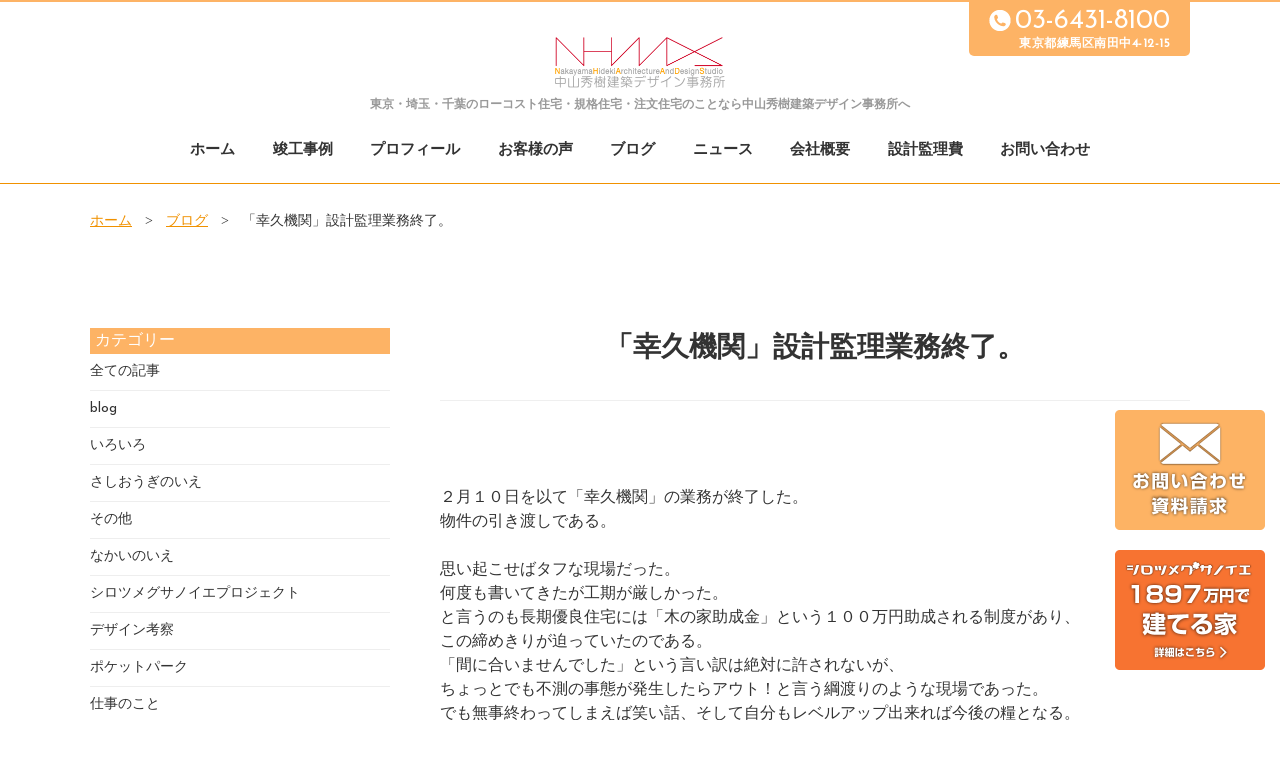

--- FILE ---
content_type: text/html; charset=UTF-8
request_url: https://nhaads.com/blog/post_359/
body_size: 9062
content:
<!DOCTYPE html>
<html lang="ja" class="no-js">
<head>
    <meta http-equiv="Content-Type" content="text/html; charset=UTF-8" />
	    <meta http-equiv="X-UA-Compatible" content="IE=edge">   
    <link rel="alternate"  hreflang="ja" href="https://nhaads.com"/>
        <meta name="HandheldFriendly" content="True">
    <meta name="MobileOptimized" content="320">
    <meta name="viewport" content="width=device-width">
    
        <link rel="apple-touch-icon" href="https://nhaads.com/wp/wp-content/themes/nhaads2017/icon/apple-touch-icon.png">
    <link rel="icon" href="https://nhaads.com/wp/wp-content/themes/nhaads2017/favicon.png">
        <meta name="msapplication-TileColor" content="#19344C">
    <meta name="msapplication-TileImage" content="https://nhaads.com/wp/wp-content/themes/nhaads2017/icon/win8-tile-icon.png">
    <meta name="theme-color" content="#f09100">
    <meta name="format-detection" content="telephone=no">
    
	<link rel="pingback" href="https://nhaads.com/wp/xmlrpc.php">
	<title>「幸久機関」設計監理業務終了。 | 中山秀樹建築デザイン事務所</title>
	<style>img:is([sizes="auto" i], [sizes^="auto," i]) { contain-intrinsic-size: 3000px 1500px }</style>
	
		<!-- All in One SEO 4.7.6 - aioseo.com -->
	<meta name="description" content="２月１０日を以て「幸久機関」の業務が終了した。 物件の引き渡しである。 思い起こせばタフな現場だ" />
	<meta name="robots" content="max-image-preview:large" />
	<link rel="canonical" href="https://nhaads.com/blog/post_359/" />
	<meta name="generator" content="All in One SEO (AIOSEO) 4.7.6" />

		<!-- Global site tag (gtag.js) - Google Analytics -->
<script async src="https://www.googletagmanager.com/gtag/js?id=UA-112405524-1"></script>
<script>
 window.dataLayer = window.dataLayer || [];
 function gtag(){dataLayer.push(arguments);}
 gtag('js', new Date());

 gtag('config', 'UA-112405524-1');
</script>
		<script type="application/ld+json" class="aioseo-schema">
			{"@context":"https:\/\/schema.org","@graph":[{"@type":"BreadcrumbList","@id":"https:\/\/nhaads.com\/blog\/post_359\/#breadcrumblist","itemListElement":[{"@type":"ListItem","@id":"https:\/\/nhaads.com\/#listItem","position":1,"name":"\u5bb6","item":"https:\/\/nhaads.com\/","nextItem":{"@type":"ListItem","@id":"https:\/\/nhaads.com\/category\/blog\/#listItem","name":"blog"}},{"@type":"ListItem","@id":"https:\/\/nhaads.com\/category\/blog\/#listItem","position":2,"name":"blog","previousItem":{"@type":"ListItem","@id":"https:\/\/nhaads.com\/#listItem","name":"\u5bb6"}}]},{"@type":"Organization","@id":"https:\/\/nhaads.com\/#organization","name":"\u4e2d\u5c71\u79c0\u6a39\u5efa\u7bc9\u30c7\u30b6\u30a4\u30f3\u4e8b\u52d9\u6240","description":"\u30ed\u30fc\u30b3\u30b9\u30c8\u4f4f\u5b85\u30fb\u898f\u683c\u4f4f\u5b85\u306e\u3053\u3068\u306a\u3089\u4e2d\u5c71\u79c0\u6a39\u5efa\u7bc9\u30c7\u30b6\u30a4\u30f3\u4e8b\u52d9\u6240\u3078","url":"https:\/\/nhaads.com\/"},{"@type":"WebPage","@id":"https:\/\/nhaads.com\/blog\/post_359\/#webpage","url":"https:\/\/nhaads.com\/blog\/post_359\/","name":"\u300c\u5e78\u4e45\u6a5f\u95a2\u300d\u8a2d\u8a08\u76e3\u7406\u696d\u52d9\u7d42\u4e86\u3002 | \u4e2d\u5c71\u79c0\u6a39\u5efa\u7bc9\u30c7\u30b6\u30a4\u30f3\u4e8b\u52d9\u6240","description":"\uff12\u6708\uff11\uff10\u65e5\u3092\u4ee5\u3066\u300c\u5e78\u4e45\u6a5f\u95a2\u300d\u306e\u696d\u52d9\u304c\u7d42\u4e86\u3057\u305f\u3002 \u7269\u4ef6\u306e\u5f15\u304d\u6e21\u3057\u3067\u3042\u308b\u3002 \u601d\u3044\u8d77\u3053\u305b\u3070\u30bf\u30d5\u306a\u73fe\u5834\u3060","inLanguage":"ja","isPartOf":{"@id":"https:\/\/nhaads.com\/#website"},"breadcrumb":{"@id":"https:\/\/nhaads.com\/blog\/post_359\/#breadcrumblist"},"datePublished":"2012-02-13T14:00:24+09:00","dateModified":"2017-12-29T18:30:39+09:00"},{"@type":"WebSite","@id":"https:\/\/nhaads.com\/#website","url":"https:\/\/nhaads.com\/","name":"\u4e2d\u5c71\u79c0\u6a39\u5efa\u7bc9\u30c7\u30b6\u30a4\u30f3\u4e8b\u52d9\u6240","description":"\u30ed\u30fc\u30b3\u30b9\u30c8\u4f4f\u5b85\u30fb\u898f\u683c\u4f4f\u5b85\u306e\u3053\u3068\u306a\u3089\u4e2d\u5c71\u79c0\u6a39\u5efa\u7bc9\u30c7\u30b6\u30a4\u30f3\u4e8b\u52d9\u6240\u3078","inLanguage":"ja","publisher":{"@id":"https:\/\/nhaads.com\/#organization"}}]}
		</script>
		<!-- All in One SEO -->

<link rel='dns-prefetch' href='//fonts.googleapis.com' />
<script type="text/javascript">
/* <![CDATA[ */
window._wpemojiSettings = {"baseUrl":"https:\/\/s.w.org\/images\/core\/emoji\/15.0.3\/72x72\/","ext":".png","svgUrl":"https:\/\/s.w.org\/images\/core\/emoji\/15.0.3\/svg\/","svgExt":".svg","source":{"concatemoji":"https:\/\/nhaads.com\/wp\/wp-includes\/js\/wp-emoji-release.min.js?ver=6.7.4"}};
/*! This file is auto-generated */
!function(i,n){var o,s,e;function c(e){try{var t={supportTests:e,timestamp:(new Date).valueOf()};sessionStorage.setItem(o,JSON.stringify(t))}catch(e){}}function p(e,t,n){e.clearRect(0,0,e.canvas.width,e.canvas.height),e.fillText(t,0,0);var t=new Uint32Array(e.getImageData(0,0,e.canvas.width,e.canvas.height).data),r=(e.clearRect(0,0,e.canvas.width,e.canvas.height),e.fillText(n,0,0),new Uint32Array(e.getImageData(0,0,e.canvas.width,e.canvas.height).data));return t.every(function(e,t){return e===r[t]})}function u(e,t,n){switch(t){case"flag":return n(e,"\ud83c\udff3\ufe0f\u200d\u26a7\ufe0f","\ud83c\udff3\ufe0f\u200b\u26a7\ufe0f")?!1:!n(e,"\ud83c\uddfa\ud83c\uddf3","\ud83c\uddfa\u200b\ud83c\uddf3")&&!n(e,"\ud83c\udff4\udb40\udc67\udb40\udc62\udb40\udc65\udb40\udc6e\udb40\udc67\udb40\udc7f","\ud83c\udff4\u200b\udb40\udc67\u200b\udb40\udc62\u200b\udb40\udc65\u200b\udb40\udc6e\u200b\udb40\udc67\u200b\udb40\udc7f");case"emoji":return!n(e,"\ud83d\udc26\u200d\u2b1b","\ud83d\udc26\u200b\u2b1b")}return!1}function f(e,t,n){var r="undefined"!=typeof WorkerGlobalScope&&self instanceof WorkerGlobalScope?new OffscreenCanvas(300,150):i.createElement("canvas"),a=r.getContext("2d",{willReadFrequently:!0}),o=(a.textBaseline="top",a.font="600 32px Arial",{});return e.forEach(function(e){o[e]=t(a,e,n)}),o}function t(e){var t=i.createElement("script");t.src=e,t.defer=!0,i.head.appendChild(t)}"undefined"!=typeof Promise&&(o="wpEmojiSettingsSupports",s=["flag","emoji"],n.supports={everything:!0,everythingExceptFlag:!0},e=new Promise(function(e){i.addEventListener("DOMContentLoaded",e,{once:!0})}),new Promise(function(t){var n=function(){try{var e=JSON.parse(sessionStorage.getItem(o));if("object"==typeof e&&"number"==typeof e.timestamp&&(new Date).valueOf()<e.timestamp+604800&&"object"==typeof e.supportTests)return e.supportTests}catch(e){}return null}();if(!n){if("undefined"!=typeof Worker&&"undefined"!=typeof OffscreenCanvas&&"undefined"!=typeof URL&&URL.createObjectURL&&"undefined"!=typeof Blob)try{var e="postMessage("+f.toString()+"("+[JSON.stringify(s),u.toString(),p.toString()].join(",")+"));",r=new Blob([e],{type:"text/javascript"}),a=new Worker(URL.createObjectURL(r),{name:"wpTestEmojiSupports"});return void(a.onmessage=function(e){c(n=e.data),a.terminate(),t(n)})}catch(e){}c(n=f(s,u,p))}t(n)}).then(function(e){for(var t in e)n.supports[t]=e[t],n.supports.everything=n.supports.everything&&n.supports[t],"flag"!==t&&(n.supports.everythingExceptFlag=n.supports.everythingExceptFlag&&n.supports[t]);n.supports.everythingExceptFlag=n.supports.everythingExceptFlag&&!n.supports.flag,n.DOMReady=!1,n.readyCallback=function(){n.DOMReady=!0}}).then(function(){return e}).then(function(){var e;n.supports.everything||(n.readyCallback(),(e=n.source||{}).concatemoji?t(e.concatemoji):e.wpemoji&&e.twemoji&&(t(e.twemoji),t(e.wpemoji)))}))}((window,document),window._wpemojiSettings);
/* ]]> */
</script>
<style id='wp-emoji-styles-inline-css' type='text/css'>

	img.wp-smiley, img.emoji {
		display: inline !important;
		border: none !important;
		box-shadow: none !important;
		height: 1em !important;
		width: 1em !important;
		margin: 0 0.07em !important;
		vertical-align: -0.1em !important;
		background: none !important;
		padding: 0 !important;
	}
</style>
<link rel='stylesheet' id='wp-block-library-css' href='https://nhaads.com/wp/wp-includes/css/dist/block-library/style.min.css?ver=6.7.4' type='text/css' media='all' />
<style id='classic-theme-styles-inline-css' type='text/css'>
/*! This file is auto-generated */
.wp-block-button__link{color:#fff;background-color:#32373c;border-radius:9999px;box-shadow:none;text-decoration:none;padding:calc(.667em + 2px) calc(1.333em + 2px);font-size:1.125em}.wp-block-file__button{background:#32373c;color:#fff;text-decoration:none}
</style>
<style id='global-styles-inline-css' type='text/css'>
:root{--wp--preset--aspect-ratio--square: 1;--wp--preset--aspect-ratio--4-3: 4/3;--wp--preset--aspect-ratio--3-4: 3/4;--wp--preset--aspect-ratio--3-2: 3/2;--wp--preset--aspect-ratio--2-3: 2/3;--wp--preset--aspect-ratio--16-9: 16/9;--wp--preset--aspect-ratio--9-16: 9/16;--wp--preset--color--black: #000000;--wp--preset--color--cyan-bluish-gray: #abb8c3;--wp--preset--color--white: #ffffff;--wp--preset--color--pale-pink: #f78da7;--wp--preset--color--vivid-red: #cf2e2e;--wp--preset--color--luminous-vivid-orange: #ff6900;--wp--preset--color--luminous-vivid-amber: #fcb900;--wp--preset--color--light-green-cyan: #7bdcb5;--wp--preset--color--vivid-green-cyan: #00d084;--wp--preset--color--pale-cyan-blue: #8ed1fc;--wp--preset--color--vivid-cyan-blue: #0693e3;--wp--preset--color--vivid-purple: #9b51e0;--wp--preset--gradient--vivid-cyan-blue-to-vivid-purple: linear-gradient(135deg,rgba(6,147,227,1) 0%,rgb(155,81,224) 100%);--wp--preset--gradient--light-green-cyan-to-vivid-green-cyan: linear-gradient(135deg,rgb(122,220,180) 0%,rgb(0,208,130) 100%);--wp--preset--gradient--luminous-vivid-amber-to-luminous-vivid-orange: linear-gradient(135deg,rgba(252,185,0,1) 0%,rgba(255,105,0,1) 100%);--wp--preset--gradient--luminous-vivid-orange-to-vivid-red: linear-gradient(135deg,rgba(255,105,0,1) 0%,rgb(207,46,46) 100%);--wp--preset--gradient--very-light-gray-to-cyan-bluish-gray: linear-gradient(135deg,rgb(238,238,238) 0%,rgb(169,184,195) 100%);--wp--preset--gradient--cool-to-warm-spectrum: linear-gradient(135deg,rgb(74,234,220) 0%,rgb(151,120,209) 20%,rgb(207,42,186) 40%,rgb(238,44,130) 60%,rgb(251,105,98) 80%,rgb(254,248,76) 100%);--wp--preset--gradient--blush-light-purple: linear-gradient(135deg,rgb(255,206,236) 0%,rgb(152,150,240) 100%);--wp--preset--gradient--blush-bordeaux: linear-gradient(135deg,rgb(254,205,165) 0%,rgb(254,45,45) 50%,rgb(107,0,62) 100%);--wp--preset--gradient--luminous-dusk: linear-gradient(135deg,rgb(255,203,112) 0%,rgb(199,81,192) 50%,rgb(65,88,208) 100%);--wp--preset--gradient--pale-ocean: linear-gradient(135deg,rgb(255,245,203) 0%,rgb(182,227,212) 50%,rgb(51,167,181) 100%);--wp--preset--gradient--electric-grass: linear-gradient(135deg,rgb(202,248,128) 0%,rgb(113,206,126) 100%);--wp--preset--gradient--midnight: linear-gradient(135deg,rgb(2,3,129) 0%,rgb(40,116,252) 100%);--wp--preset--font-size--small: 13px;--wp--preset--font-size--medium: 20px;--wp--preset--font-size--large: 36px;--wp--preset--font-size--x-large: 42px;--wp--preset--spacing--20: 0.44rem;--wp--preset--spacing--30: 0.67rem;--wp--preset--spacing--40: 1rem;--wp--preset--spacing--50: 1.5rem;--wp--preset--spacing--60: 2.25rem;--wp--preset--spacing--70: 3.38rem;--wp--preset--spacing--80: 5.06rem;--wp--preset--shadow--natural: 6px 6px 9px rgba(0, 0, 0, 0.2);--wp--preset--shadow--deep: 12px 12px 50px rgba(0, 0, 0, 0.4);--wp--preset--shadow--sharp: 6px 6px 0px rgba(0, 0, 0, 0.2);--wp--preset--shadow--outlined: 6px 6px 0px -3px rgba(255, 255, 255, 1), 6px 6px rgba(0, 0, 0, 1);--wp--preset--shadow--crisp: 6px 6px 0px rgba(0, 0, 0, 1);}:where(.is-layout-flex){gap: 0.5em;}:where(.is-layout-grid){gap: 0.5em;}body .is-layout-flex{display: flex;}.is-layout-flex{flex-wrap: wrap;align-items: center;}.is-layout-flex > :is(*, div){margin: 0;}body .is-layout-grid{display: grid;}.is-layout-grid > :is(*, div){margin: 0;}:where(.wp-block-columns.is-layout-flex){gap: 2em;}:where(.wp-block-columns.is-layout-grid){gap: 2em;}:where(.wp-block-post-template.is-layout-flex){gap: 1.25em;}:where(.wp-block-post-template.is-layout-grid){gap: 1.25em;}.has-black-color{color: var(--wp--preset--color--black) !important;}.has-cyan-bluish-gray-color{color: var(--wp--preset--color--cyan-bluish-gray) !important;}.has-white-color{color: var(--wp--preset--color--white) !important;}.has-pale-pink-color{color: var(--wp--preset--color--pale-pink) !important;}.has-vivid-red-color{color: var(--wp--preset--color--vivid-red) !important;}.has-luminous-vivid-orange-color{color: var(--wp--preset--color--luminous-vivid-orange) !important;}.has-luminous-vivid-amber-color{color: var(--wp--preset--color--luminous-vivid-amber) !important;}.has-light-green-cyan-color{color: var(--wp--preset--color--light-green-cyan) !important;}.has-vivid-green-cyan-color{color: var(--wp--preset--color--vivid-green-cyan) !important;}.has-pale-cyan-blue-color{color: var(--wp--preset--color--pale-cyan-blue) !important;}.has-vivid-cyan-blue-color{color: var(--wp--preset--color--vivid-cyan-blue) !important;}.has-vivid-purple-color{color: var(--wp--preset--color--vivid-purple) !important;}.has-black-background-color{background-color: var(--wp--preset--color--black) !important;}.has-cyan-bluish-gray-background-color{background-color: var(--wp--preset--color--cyan-bluish-gray) !important;}.has-white-background-color{background-color: var(--wp--preset--color--white) !important;}.has-pale-pink-background-color{background-color: var(--wp--preset--color--pale-pink) !important;}.has-vivid-red-background-color{background-color: var(--wp--preset--color--vivid-red) !important;}.has-luminous-vivid-orange-background-color{background-color: var(--wp--preset--color--luminous-vivid-orange) !important;}.has-luminous-vivid-amber-background-color{background-color: var(--wp--preset--color--luminous-vivid-amber) !important;}.has-light-green-cyan-background-color{background-color: var(--wp--preset--color--light-green-cyan) !important;}.has-vivid-green-cyan-background-color{background-color: var(--wp--preset--color--vivid-green-cyan) !important;}.has-pale-cyan-blue-background-color{background-color: var(--wp--preset--color--pale-cyan-blue) !important;}.has-vivid-cyan-blue-background-color{background-color: var(--wp--preset--color--vivid-cyan-blue) !important;}.has-vivid-purple-background-color{background-color: var(--wp--preset--color--vivid-purple) !important;}.has-black-border-color{border-color: var(--wp--preset--color--black) !important;}.has-cyan-bluish-gray-border-color{border-color: var(--wp--preset--color--cyan-bluish-gray) !important;}.has-white-border-color{border-color: var(--wp--preset--color--white) !important;}.has-pale-pink-border-color{border-color: var(--wp--preset--color--pale-pink) !important;}.has-vivid-red-border-color{border-color: var(--wp--preset--color--vivid-red) !important;}.has-luminous-vivid-orange-border-color{border-color: var(--wp--preset--color--luminous-vivid-orange) !important;}.has-luminous-vivid-amber-border-color{border-color: var(--wp--preset--color--luminous-vivid-amber) !important;}.has-light-green-cyan-border-color{border-color: var(--wp--preset--color--light-green-cyan) !important;}.has-vivid-green-cyan-border-color{border-color: var(--wp--preset--color--vivid-green-cyan) !important;}.has-pale-cyan-blue-border-color{border-color: var(--wp--preset--color--pale-cyan-blue) !important;}.has-vivid-cyan-blue-border-color{border-color: var(--wp--preset--color--vivid-cyan-blue) !important;}.has-vivid-purple-border-color{border-color: var(--wp--preset--color--vivid-purple) !important;}.has-vivid-cyan-blue-to-vivid-purple-gradient-background{background: var(--wp--preset--gradient--vivid-cyan-blue-to-vivid-purple) !important;}.has-light-green-cyan-to-vivid-green-cyan-gradient-background{background: var(--wp--preset--gradient--light-green-cyan-to-vivid-green-cyan) !important;}.has-luminous-vivid-amber-to-luminous-vivid-orange-gradient-background{background: var(--wp--preset--gradient--luminous-vivid-amber-to-luminous-vivid-orange) !important;}.has-luminous-vivid-orange-to-vivid-red-gradient-background{background: var(--wp--preset--gradient--luminous-vivid-orange-to-vivid-red) !important;}.has-very-light-gray-to-cyan-bluish-gray-gradient-background{background: var(--wp--preset--gradient--very-light-gray-to-cyan-bluish-gray) !important;}.has-cool-to-warm-spectrum-gradient-background{background: var(--wp--preset--gradient--cool-to-warm-spectrum) !important;}.has-blush-light-purple-gradient-background{background: var(--wp--preset--gradient--blush-light-purple) !important;}.has-blush-bordeaux-gradient-background{background: var(--wp--preset--gradient--blush-bordeaux) !important;}.has-luminous-dusk-gradient-background{background: var(--wp--preset--gradient--luminous-dusk) !important;}.has-pale-ocean-gradient-background{background: var(--wp--preset--gradient--pale-ocean) !important;}.has-electric-grass-gradient-background{background: var(--wp--preset--gradient--electric-grass) !important;}.has-midnight-gradient-background{background: var(--wp--preset--gradient--midnight) !important;}.has-small-font-size{font-size: var(--wp--preset--font-size--small) !important;}.has-medium-font-size{font-size: var(--wp--preset--font-size--medium) !important;}.has-large-font-size{font-size: var(--wp--preset--font-size--large) !important;}.has-x-large-font-size{font-size: var(--wp--preset--font-size--x-large) !important;}
:where(.wp-block-post-template.is-layout-flex){gap: 1.25em;}:where(.wp-block-post-template.is-layout-grid){gap: 1.25em;}
:where(.wp-block-columns.is-layout-flex){gap: 2em;}:where(.wp-block-columns.is-layout-grid){gap: 2em;}
:root :where(.wp-block-pullquote){font-size: 1.5em;line-height: 1.6;}
</style>
<link rel='stylesheet' id='reset-css-css' href='https://nhaads.com/wp/wp-content/themes/nhaads2017/common/css/reset.css?ver=6.7.4' type='text/css' media='all' />
<link rel='stylesheet' id='fonts-css-css' href='https://fonts.googleapis.com/css?family=Josefin+Sans&#038;ver=6.7.4' type='text/css' media='all' />
<link rel='stylesheet' id='slick-css-css' href='https://nhaads.com/wp/wp-content/themes/nhaads2017/common/js/slick/slick.css?ver=6.7.4' type='text/css' media='all' />
<link rel='stylesheet' id='fancybox-css-css' href='https://nhaads.com/wp/wp-content/themes/nhaads2017/common/js/fb3/jquery.fancybox.min.css?ver=6.7.4' type='text/css' media='all' />
<link rel='stylesheet' id='basic-css-css' href='https://nhaads.com/wp/wp-content/themes/nhaads2017/common/css/basic.css?ver=6.7.4' type='text/css' media='all' />
<link rel='stylesheet' id='media-css-css' href='https://nhaads.com/wp/wp-content/themes/nhaads2017/common/css/media.css?ver=6.7.4' type='text/css' media='all' />
<script type="text/javascript" src="https://nhaads.com/wp/wp-content/themes/nhaads2017/common/js/jquery-3.7.1.min.js?ver=6.7.4" id="jquery-js"></script>
<script type="text/javascript" src="https://nhaads.com/wp/wp-content/themes/nhaads2017/common/js/jquery.easing.1.3.js?ver=6.7.4" id="easing-script-js"></script>
<script type="text/javascript" src="https://nhaads.com/wp/wp-content/themes/nhaads2017/common/js/slick/slick.min.js?ver=6.7.4" id="slick-script-js"></script>
<script type="text/javascript" src="https://nhaads.com/wp/wp-content/themes/nhaads2017/common/js/fb3/jquery.fancybox.min.js?ver=6.7.4" id="fancybox-script-js"></script>
<script type="text/javascript" src="https://nhaads.com/wp/wp-content/themes/nhaads2017/common/js/script.js?ver=6.7.4" id="ready-script-js"></script>
<link rel="https://api.w.org/" href="https://nhaads.com/wp-json/" /><link rel="EditURI" type="application/rsd+xml" title="RSD" href="https://nhaads.com/wp/xmlrpc.php?rsd" />
<meta name="generator" content="WordPress 6.7.4" />
<link rel='shortlink' href='https://nhaads.com/?p=1199' />
<link rel="alternate" title="oEmbed (JSON)" type="application/json+oembed" href="https://nhaads.com/wp-json/oembed/1.0/embed?url=https%3A%2F%2Fnhaads.com%2Fblog%2Fpost_359%2F" />
<link rel="alternate" title="oEmbed (XML)" type="text/xml+oembed" href="https://nhaads.com/wp-json/oembed/1.0/embed?url=https%3A%2F%2Fnhaads.com%2Fblog%2Fpost_359%2F&#038;format=xml" />

<!-- Google tag (gtag.js) -->
<script async src="https://www.googletagmanager.com/gtag/js?id=G-4HEJT216C6"></script>
<script>
  window.dataLayer = window.dataLayer || [];
  function gtag(){dataLayer.push(arguments);}
  gtag('js', new Date());

  gtag('config', 'G-4HEJT216C6');
</script>


</head>
<body id="top">
<header>
    <div class="contents Wrapcontents">
        
        <h1><a href="/"><img src="https://nhaads.com/wp/wp-content/themes/nhaads2017/common/images/logo.png" alt="東京・埼玉・千葉のローコスト住宅は中⼭秀樹建築デザイン事務所へ"></a>
        </h1>
        <p class="catch">東京・埼玉・千葉の<br>ローコスト住宅・規格住宅・注文住宅のことなら<br>中山秀樹建築デザイン事務所へ</p>
        <div class="infobox clearfix">
                <p class="info01">
                    <img src="https://nhaads.com/wp/wp-content/themes/nhaads2017/common/images/tellbtn.png" alt="東京・埼玉・千葉のローコスト住宅は中⼭秀樹建築デザイン事務所へ">
                    03-6431-8100</p>
                <p class="info02">
                    東京都練馬区南田中4-12-15                </p>
        </div>
        <div class="menu">
        <div class="menu-headermenu-container"><ul id="menu-headermenu" class="menu"><li id="menu-item-1375" class="menu-item menu-item-type-custom menu-item-object-custom menu-item-1375"><a href="/">ホーム<br><span></span></a></li>
<li id="menu-item-1306" class="menu-item menu-item-type-custom menu-item-object-custom menu-item-1306"><a href="/works/">竣工事例<br><span></span></a></li>
<li id="menu-item-804" class="menu-item menu-item-type-post_type menu-item-object-page menu-item-804"><a href="https://nhaads.com/profile/">プロフィール<br><span></span></a></li>
<li id="menu-item-1316" class="menu-item menu-item-type-custom menu-item-object-custom menu-item-1316"><a href="/customer/">お客様の声<br><span></span></a></li>
<li id="menu-item-1380" class="menu-item menu-item-type-custom menu-item-object-custom menu-item-1380"><a href="/blog/">ブログ<br><span></span></a></li>
<li id="menu-item-1481" class="menu-item menu-item-type-custom menu-item-object-custom menu-item-1481"><a href="/diary">施工日誌<br><span></span></a></li>
<li id="menu-item-1379" class="menu-item menu-item-type-custom menu-item-object-custom menu-item-1379"><a href="/news/">ニュース<br><span></span></a></li>
<li id="menu-item-1376" class="menu-item menu-item-type-post_type menu-item-object-page menu-item-1376"><a href="https://nhaads.com/company/">会社概要<br><span></span></a></li>
<li id="menu-item-2094" class="menu-item menu-item-type-post_type menu-item-object-page menu-item-2094"><a href="https://nhaads.com/design-fee/">設計監理費<br><span></span></a></li>
<li id="menu-item-1405" class="menu-item menu-item-type-post_type menu-item-object-page menu-item-1405"><a href="https://nhaads.com/contact/">お問い合わせ<br><span></span></a></li>
<li id="menu-item-1480" class="menu-item menu-item-type-post_type menu-item-object-page menu-item-1480"><a href="https://nhaads.com/privacypolicy/">プライバシーポリシー<br><span></span></a></li>
</ul></div>        </div>        
    </div>

    <div class="Btn-navi_first">
        <a href="#" class="menuBtn"><span class="menu-icon"></span></a><p class="name">MENU</p>
    </div>
   <div class="Btn-navi">
        <a href="#" class="menuBtn"><span class="menu-icon"></span><p class="name">MENU</p></a>
    </div>

<div class="navi">
    <navi>
    <ul class="content clearfix"><li class="menu-item menu-item-type-custom menu-item-object-custom menu-item-1375"><a href="/">ホーム<br><span></span></a></li>
<li class="menu-item menu-item-type-custom menu-item-object-custom menu-item-1306"><a href="/works/">竣工事例<br><span></span></a></li>
<li class="menu-item menu-item-type-post_type menu-item-object-page menu-item-804"><a href="https://nhaads.com/profile/">プロフィール<br><span></span></a></li>
<li class="menu-item menu-item-type-custom menu-item-object-custom menu-item-1316"><a href="/customer/">お客様の声<br><span></span></a></li>
<li class="menu-item menu-item-type-custom menu-item-object-custom menu-item-1380"><a href="/blog/">ブログ<br><span></span></a></li>
<li class="menu-item menu-item-type-custom menu-item-object-custom menu-item-1481"><a href="/diary">施工日誌<br><span></span></a></li>
<li class="menu-item menu-item-type-custom menu-item-object-custom menu-item-1379"><a href="/news/">ニュース<br><span></span></a></li>
<li class="menu-item menu-item-type-post_type menu-item-object-page menu-item-1376"><a href="https://nhaads.com/company/">会社概要<br><span></span></a></li>
<li class="menu-item menu-item-type-post_type menu-item-object-page menu-item-2094"><a href="https://nhaads.com/design-fee/">設計監理費<br><span></span></a></li>
<li class="menu-item menu-item-type-post_type menu-item-object-page menu-item-1405"><a href="https://nhaads.com/contact/">お問い合わせ<br><span></span></a></li>
<li class="menu-item menu-item-type-post_type menu-item-object-page menu-item-1480"><a href="https://nhaads.com/privacypolicy/">プライバシーポリシー<br><span></span></a></li>
</ul>    </navi>
</div>
<div class="navi-background"></div>

</header><!-- /header -->
<main>
<div class="mainwrap">
	<div class="main">
		<div class="single-pankuzu"><a href="/">ホーム</a><span>&gt;</span><a href="/blog">ブログ</a><div class="single-post"><span>&gt;</span>「幸久機関」設計監理業務終了。</div></div>


<div class="clearfix">
		<div class="blog-single">
			<h1>「幸久機関」設計監理業務終了。</h1>
		<div class="contents02wrap">
			<div class="contents02">
				<div class="time">2012.02.13</div>
				<div class="list list02"><p>２月１０日を以て「幸久機関」の業務が終了した。</p>
<p>物件の引き渡しである。</p>
<p>&nbsp;</p>
<p>思い起こせばタフな現場だった。</p>
<p>何度も書いてきたが工期が厳しかった。</p>
<p>と言うのも長期優良住宅には「木の家助成金」という１００万円助成される制度があり、</p>
<p>この締めきりが迫っていたのである。</p>
<p>「間に合いませんでした」という言い訳は絶対に許されないが、</p>
<p>ちょっとでも不測の事態が発生したらアウト！と言う綱渡りのような現場であった。</p>
<p>でも無事終わってしまえば笑い話、そして自分もレベルアップ出来れば今後の糧となる。</p>
<p>&nbsp;</p>
<p>まずは最後まで頑張ってくれた建設会社に感謝するとともに、</p>
<p>今回の設計業務をご依頼頂き、この建物を実現して頂いた建て主に最大限の感謝を申し上げたい。</p>
<p>&nbsp;</p>
<p>&nbsp;</p>
<p><a href="http://house.blogmura.com/building/"><img decoding="async" border="0" alt="にほんブログ村 住まいブログ 住宅設計・住宅建築家へ" src="http://house.blogmura.com/building/img/building88_31.gif" width="88" height="31" /></a><br /><a href="http://house.blogmura.com/building/">にほんブログ村</a></p>
</div>



			</div>
		</div><!-- contents02wrap end -->
		<div class="back-btn"><a href="/blog/"><span>一覧に戻る</span></a></div>	
		</div>
        <ul class="blog-sidebar clearfix">
        <h2>カテゴリー</h2>
        <li><a href="/blog">全ての記事</a></li>
        	<li class="cat-item cat-item-124"><a href="https://nhaads.com/blog-type/blog/">blog</a>
</li>
	<li class="cat-item cat-item-87"><a href="https://nhaads.com/blog-type/about-us/">いろいろ</a>
</li>
	<li class="cat-item cat-item-91"><a href="https://nhaads.com/blog-type/sashiougi-house/">さしおうぎのいえ</a>
</li>
	<li class="cat-item cat-item-77"><a href="https://nhaads.com/blog-type/about/">その他</a>
</li>
	<li class="cat-item cat-item-113"><a href="https://nhaads.com/blog-type/nakano-house/">なかいのいえ</a>
</li>
	<li class="cat-item cat-item-72"><a href="https://nhaads.com/blog-type/ch-project/">シロツメグサノイエプロジェクト</a>
</li>
	<li class="cat-item cat-item-122"><a href="https://nhaads.com/blog-type/design-about/">デザイン考察</a>
</li>
	<li class="cat-item cat-item-123"><a href="https://nhaads.com/blog-type/poketpark/">ポケットパーク</a>
</li>
	<li class="cat-item cat-item-128"><a href="https://nhaads.com/blog-type/%e4%bb%95%e4%ba%8b%e3%81%ae%e3%81%93%e3%81%a8/">仕事のこと</a>
</li>
	<li class="cat-item cat-item-81"><a href="https://nhaads.com/blog-type/aizu-tolk/">会津ネタ</a>
</li>
	<li class="cat-item cat-item-130"><a href="https://nhaads.com/blog-type/%e4%bd%90%e4%b9%85%e3%83%97%e3%83%ad%e3%82%b8%e3%82%a7%e3%82%af%e3%83%88/">佐久プロジェクト</a>
</li>
	<li class="cat-item cat-item-125"><a href="https://nhaads.com/blog-type/working-at-home/">在宅勤務・テレワーク</a>
</li>
	<li class="cat-item cat-item-127"><a href="https://nhaads.com/blog-type/about-house/">家のこと</a>
</li>
	<li class="cat-item cat-item-101"><a href="https://nhaads.com/blog-type/furniture-inquiry/">家具屋探訪</a>
</li>
	<li class="cat-item cat-item-129"><a href="https://nhaads.com/blog-type/%e5%ae%b6%e6%97%8f%e3%81%ae%e3%81%93%e3%81%a8/">家族のこと</a>
</li>
	<li class="cat-item cat-item-75"><a href="https://nhaads.com/blog-type/kawagoe-house/">川越の家</a>
</li>
	<li class="cat-item cat-item-117"><a href="https://nhaads.com/blog-type/yukihisa-organ/">幸久機関</a>
</li>
	<li class="cat-item cat-item-99"><a href="https://nhaads.com/blog-type/architecture-inquiry/">建築探訪</a>
</li>
	<li class="cat-item cat-item-83"><a href="https://nhaads.com/blog-type/trip/">旅行記</a>
</li>
	<li class="cat-item cat-item-76"><a href="https://nhaads.com/blog-type/sayama-house/">狭山の家</a>
</li>
	<li class="cat-item cat-item-78"><a href="https://nhaads.com/blog-type/nerima-tolk/">練馬ネタ</a>
</li>
	<li class="cat-item cat-item-86"><a href="https://nhaads.com/blog-type/hobby/">趣味</a>
</li>
	<li class="cat-item cat-item-82"><a href="https://nhaads.com/blog-type/food/">食べ歩記</a>
</li>
	<li class="cat-item cat-item-121"><a href="https://nhaads.com/blog-type/kounosu-house/">鴻巣の曲り家</a>
</li>
        </ul>		

</div>

	</div><!-- main end -->	
</div>
</main>



<footer>

<div class="contact-link-btn">
<a href="/contact/">
    <img src="https://nhaads.com/wp/wp-content/themes/nhaads2017/common/images/contact-link-btn.png" width="150" alt="東京・埼玉・千葉のローコスト住宅は中⼭秀樹建築デザイン事務所へ。お問い合わせはこちら">
</a>
</div>
<div class="ch-link-btn">
<a href="/clover-house/">
    <img src="https://nhaads.com/wp/wp-content/themes/nhaads2017/common/images/clover-link-btn.png" width="150" alt="東京・埼玉・千葉のローコスト住宅は中⼭秀樹建築デザイン事務所へ。ローコストの詳細について">
</a>
</div>

<div class="set">
    <article class="contents clearfix">
        <div class="banner">
        <a href="/clover-house/">
            <img src="https://nhaads.com/wp/wp-content/themes/nhaads2017/common/images/banner-ch.png" width="340" height="80">
        </a>
        </div>
    </article>
</div>

<div class="contact-link-btn-sp">
    <a href="/contact/" class="contact-link">お問い合わせ<br>資料請求</a>
    <a href="/clover-house/" class="clover-link-btn">1897万円で建てる家<br>詳細はこちらから</a>
</div>


<div class="footer-box">
    <div class="contents clearfix">
        <div class="left">
            <div class="bottom30"><a href="/">
            <img src="https://nhaads.com/wp/wp-content/themes/nhaads2017/common/images/footer-logo.png"alt="東京・埼玉・千葉のローコスト住宅は中⼭秀樹建築デザイン事務所へ">
            </a></div>
            <p class="">株式会社　中山秀樹建築デザイン事務所</p>
            <p class="">〒177-0035&nbsp;&nbsp;&nbsp;東京都練馬区南田中4-12-15</p>
             <p class="">TEL. 03-6431-8100&nbsp;&nbsp;&nbsp;<br>FAX. 03-6431-8161</p>
        </div>
            <div class="right">
                <p class="info01">
                    <img src="https://nhaads.com/wp/wp-content/themes/nhaads2017/common/images/tell02.png" alt="中⼭秀樹建築デザイン事務所の連絡先">
                    03-6431-8100                </p>
                <p class="info02">
                    東京都練馬区南田中4-12-15                </p>
                <p>東京・埼玉・千葉のローコスト住宅・規格住宅・注文住宅のことなら中山秀樹建築デザイン事務所へ</p>
                <p class="menu">
                    <!--バックグラウンドを薄くするやつ-->
                                                <div class="menu-footer-menu-container"><ul id="menu-footer-menu" class="menu"><li id="menu-item-1343" class="menu-item menu-item-type-custom menu-item-object-custom menu-item-1343"><a href="/">ホーム<br><span></span></a></li>
<li id="menu-item-1344" class="menu-item menu-item-type-custom menu-item-object-custom menu-item-1344"><a href="/works/">竣工事例<br><span></span></a></li>
<li id="menu-item-1345" class="menu-item menu-item-type-custom menu-item-object-custom menu-item-1345"><a href="/profile/">プロフィール<br><span></span></a></li>
<li id="menu-item-1346" class="menu-item menu-item-type-custom menu-item-object-custom menu-item-1346"><a href="/blog/">ブログ<br><span></span></a></li>
<li id="menu-item-1347" class="menu-item menu-item-type-custom menu-item-object-custom menu-item-1347"><a href="/news/">ニュース<br><span></span></a></li>
<li id="menu-item-1348" class="menu-item menu-item-type-custom menu-item-object-custom menu-item-1348"><a href="/company/">会社概要<br><span></span></a></li>
<li id="menu-item-1349" class="menu-item menu-item-type-custom menu-item-object-custom menu-item-1349"><a href="/privacypolicy/">プライバシーポリシー<br><span></span></a></li>
<li id="menu-item-1351" class="menu-item menu-item-type-custom menu-item-object-custom menu-item-1351"><a href="/contact/">お問い合わせ<br><span></span></a></li>
</ul></div>                </p>   
                <p class="copy">Copyright ©2017 Nakayama Hideki Architecture And Design Studio, All rights reserved.</p>                           
            </div>
    </div>
</div>
</footer>
</body>
</html>


--- FILE ---
content_type: text/css
request_url: https://nhaads.com/wp/wp-content/themes/nhaads2017/common/css/basic.css?ver=6.7.4
body_size: 7767
content:
@charset "UTF-8";
/*書式設定
----------------------------------*/

a {text-decoration: none; color: #333;}
.clearfix:after { 
  display:block;
  clear:both;
  height:0px;
  visibility:hidden;
  content:".";
}

a:hover {opacity: 0.5;}

body {color: #333; font-family: 'Josefin Sans', "游ゴシック", YuGothic, "ヒラギノ角ゴ ProN W3", "Hiragino Kaku Gothic ProN", "メイリオ", Meiryo, sans-serif;}
.clearfix {
  min-height: 1px; /*IE6、7対策*/
}
* html .clearfix {
  height: 1px;
  /*\*//*/ /*MAC IE5.x対策*/
  height: auto;
  overflow: hidden;
  /**/
}
.left {float: left;}
.right {float: right;}
.contents {width: 1100px; margin: 0 auto 25px auto;}

br.sp-br {
    display: none;
}

/* ここからヘッダーに適用 */
header {border-top: 2px solid #fdb365;}
header h1 {text-align: center;}
header h1 img {width: 170px; height: auto; margin-top: 35px;}
header .Wrapcontents {text-align: center; position: relative;}
header .Wrapcontents p.catch {color: #999999; font-size: 12px; font-weight: bold; padding-top: 10px; line-height: 1.3em;}
header .Wrapcontents p.catch br {display: none;}
header .infobox {position: absolute; top: 0; right: 0; border-radius: 0 0 5px 5px; color: #fff; background-color: #fdb365; display: inline-block; padding: 6px 20px; float: right;}
header .infobox .info01 {font-size: 27px; margin-bottom: 2px;}
header .infobox .info01 img {margin-bottom: 5px; margin-right:-5px;}
header .infobox .info02 {letter-spacing: 0.5px; font-size: 12px; float: right; font-weight: bold;}
header ul.menu {font-size: 15px; margin-bottom: 20px; display: flex; justify-content: space-between; margin-top: 30px; font-weight: bold; padding: 0 100px;}
header .navi {display: none;}
/* ヘッダーに適用ここまで */

/* スライド部分に反映 */
#sliderBox {width: 100%; height: 550px; overflow: hidden; position: relative;}
#sliderBox .slider {height: 550px; width: 1100px; margin:auto; overflow-x: visible;}
#sliderBox .slider a {opacity: 1.0;}
#sliderBox .slider a:hover {opacity: 0.5;}
#sliderBox .slick-list {overflow: visible;}
#sliderBox .slick-prev,#sliderBox .slick-next{font-size: 0; line-height: 0; position: absolute; top:0px; display: block; width:100%; height:100%; margin-top: 0px; padding: 0; cursor: pointer; color: transparent; border: none; outline: none; background: rgba(255,255,255,0.6); z-index: 99;}
#sliderBox .slick-prev {left: -100%;}
#sliderBox .slick-next {right: -100%;}
#sliderBox .slider .slick-slide img {width: 100%; height: auto;}
.plate {position: absolute; top: 420px; margin-left: 30px; background-image: url(../images/main-plate.png); width: 500px; height: 110px;}
.plate p {width: 450px; letter-spacing: 0.2em; line-height: 1.8em; position: absolute; top: 10px; left: 20px; font-size: 28px; color: #000; font-weight: bold;}
/*.plate {background-image: url(../images/main-plate.png); bottom: 30px; position: absolute; width: 500px; height: 110px; margin-left: 30px;}
.plate p {letter-spacing: 0.2em; line-height: 1.8em; position: absolute; top: 10px; left: 20px; font-size: 28px; color: #000; font-weight: bold;}
/* スライづ部分の反映ここまで */

/* ここからトップページに適用 */

.Btn-navi_first {display: none;}
#menu-item-1480 {display: none;}
#menu-item-1481 {display: none;}
.menuBtn {display: none;}
#newsandblog {margin-bottom: 50px;}
#newsandblog ul {font-size: 14px; border-bottom: 1px solid #efefef; border-top: 1px solid #efefef;margin-top: 10px;}
#newsandblog ul li {font-weight: bold;border-bottom: 1px solid #efefef; padding: 10px 0;}
#newsandblog ul li:last-child {border-bottom: 0px; margin: 0;}
#newsandblog ul li span {display: table-cell; font-family: initial; font-size: 12px; color: #f09100; padding-right: 20px;}
#newsandblog ul li a {display: table-cell; line-height: 1.3em;}
#newsandblog .newsbox {margin-top: 50px; float: left;}
#newsandblog .blogbox {margin-top: 50px; float: right;}
#newsandblog h2 {font-weight: bold; letter-spacing: 0px; font-size: 21px; margin-bottom: 0px;}
#newsandblog h2 span {font-size: 10px; margin-left: 30px; font-weight: bold; letter-spacing: 3px;}
#newsandblog div {box-sizing: border-box; width: 45%; padding: 0px 24px; position: relative;}
#newsandblog .newsandblog-btn {padding: 0; width: auto; position: absolute; top: 0px; right: 24px; }
#newsandblog .newsandblog-btn a {width: 78px; font-size: 11px; display: inline-block; color: #333333; border: 1px solid #333333; padding: 5px 4px 3px 10px;}
#newsandblog .newsandblog-btn a:hover {opacity: 1.0; background: #333; color: #fff;}
#newsandblog .newsandblog-btn a:after {content: ''; width: 7px; height: 11px; padding: 2px 10px 0px 10px; background: url(../images/arrow_sb.png) no-repeat 50% 50%; background-size: 7px;}
#newsandblog .newsandblog-btn a:hover:after {opacity: 1.0; content: ''; width: 7px; height: 11px; background: url(../images/arrow_sbfff.png) no-repeat 50% 50%; background-size: 7px;}

/*#newsandblog .btn {width: 95px; font-size: 11px; position: absolute; top: 0px; right: 24px; display: inline-block; color: #333333; border: 1px solid #333333; padding: 5px 4px 3px 10px;;}
#newsandblog .btn:hover {opacity: 1.0; color: #fff;}
#newsandblog .btn:hover:after {content: ''; width: 7px; height: 11px; padding: 2px 0px 0px 10px; background: url(../images/arrow_sbfff.png) no-repeat 50% 50%; background-size: 7px;}

#newsandblog .btn:after {height: 9px;}
#newsandblog .btn span {padding-right: 10px;}
#newsandblog .btn span:hover {color: #fff;}*/
.btn:hover {opacity: 1.0; background-color: #333;}
.btn:after {content: ''; width: 7px; height: 11px; padding: 2px 0px 0px 10px; background: url(../images/arrow_sb.png) no-repeat 50% 50%; background-size: 7px;}
.set {background-color: #fff;}
.setbc {background-color: #f6f6f3;}
.top-title {text-align: center;}
.title {text-align: center; margin-bottom: 75px;}
article.contents {padding: 60px 0px; margin-bottom: 0;}
article.contents h2 span {border-bottom: 1px solid #333; display: block; font-size: 32px; font-weight: bold; text-align: center; letter-spacing: 1px; line-height: 1em; margin-bottom: 10px;}
article.contents h2 {font-weight: bold; letter-spacing: 2px; margin-bottom: 50px; margin-top: 5px; display: inline-block; font-size: 11px;}
article.contents ul {font-size: 14px; font-family: initial; /*display: flex; justify-content: space-between;*/ width: 1100px; margin-right: -32px;}
article.contents ul li {margin-right: 32px; float: left;}
article.contents ul li a:hover {opacity: 1.0;}
article.contents ul li img {width:251px; height: 180px;}
article.contents ul p.txt {padding: 10px; background-color: #fff; font-weight: bold;}
article.contents ul li span {margin-bottom: 5px; display: block; font-size: 10px; color: #f09100; padding-right: 20px;}
article.contents ul li span.time {padding: 10px; background-color: #fff; font-weight: bold; display: block; font-size: 10px; color: #f09100; padding-right: 20px; margin-bottom: 0;}
article.contents .return-btn {font-size: 14px; margin-top: 50px; text-align: center;}
article.contents .return-btn a:hover {opacity: 1.0; background-color: #333; color: #fff;}
article.contents .return-btn a {background: #fff; padding: 10px 10px 10px 40px; border: 1px solid;}
article.contents .return-btn a span {padding-right: 30px; letter-spacing: 0.3em; font-weight: bold;}
article.contents .return-btn a span:hover {color: #fff;}
article.contents .return-btn a:after {content: ''; width: 7px; height: 11px; padding: 2px 0px 0px 10px; background: url(../images/arrow_sb.png) no-repeat 50% 50%; background-size: 7px;}
article.contents .return-btn a:hover:after {content: ''; width: 7px; height: 11px; padding: 2px 0px 0px 10px; background: url(../images/arrow_sbfff.png) no-repeat 50% 50%; background-size: 7px;}

.topcustomer-box {margin-bottom: 30px; position: relative; border: 1px solid #ececec;}
.topcustomer-box:last-child {margin-bottom: 0;}
.topcustomer-box a {display: block;}
.topcustomer-box a:hover {opacity: 1.0;}
.topcustomer-box a:hover .btn {background: #333; color: #fff;}
.topcustomer-box a:hover .btn:after {content: ''; width: 7px; height: 11px; padding: 2px 0px 0px 10px; background: url(../images/arrow_sbfff.png) no-repeat 50% 50%; background-size: 7px;} 
.topcustomer-box .btn {margin-right: 15px; float: right; font-size: 13px; color: #333333; border: 1px solid #333333; padding: 5px 10px 5px 40px;}
.topcustomer-box .btn span {padding-right: 20px;}
.topcustomer-box .left {width: 385px; float: left;}
.topcustomer-box .left img {width: 385px; height: 240px;}
.topcustomer-box .right {width: 680px; float: right; padding: 30px 10px 25px 10px;}
.topcustomer-box h3 {font-size: 21px; margin-bottom: 20px; font-weight: bold;}
.topcustomer-box p {font-size: 16px; font-weight: bold; overflow: hidden;line-height: 1.5em; letter-spacing: 0.1em; margin-bottom: 10px;}
.topcustomer-box p.read-text {margin-bottom: 20px;}

article.contents .g-box img {width: 100%;}
article.contents .g-box img:hover {transition: .3s ease-in-out;}

.contents .top-item ul.diary-list {margin: 0 -24px 0px -24px;}
.contents .top-item ul.diary-list li {margin-bottom: 0;}
article.contents .banner {display: none; margin-bottom: 30px; text-align: center; margin-top: 60px;}
/* トップページに適用ここまで */

/* ここからフッターに適用 */

footer .footer-box {padding-top: 30px; display: flex; background: #5e5e5e; color: #fff; font-size: 12px;}
footer .footer-box p {font-weight: bold; margin: 10px 0;}
footer .footer-box p br {display: none;}
footer .footer-box p.menu {margin-top: 18px;}
footer .footer-box p.copy {font-size: 14px; margin-bottom: 0; margin-top: 10px;}
footer .bottom30 {margin-bottom: 20px;}
footer .bottom30:hover {opacity: 1.0;}
footer .right {text-align: right;}
footer .right .info01 {margin-top: 0; font-size: 25px;}
footer ul.menu {padding: 0; margin: 0; display: inline-block;}
footer ul.menu li {float: left; padding: 0 10px; float: left; border-right: 1px solid #fff; font-weight: bold;}
footer ul.menu li a {color: #fff;}
footer ul.menu li:last-child {margin-right: -10px; border-right: 0px;}
footer .bottom30 img {width: 50%; height: auto; }*/
footer .ch-link-btn {}
.ch-link-btn {display: block; position: fixed; bottom: 50px; right: 15px; z-index: 999;}
.ch-link-btn a { cursor: pointer;}
.contact-link-btn { display: block; width: 150px; position: fixed; bottom: 190px; right: 15px; z-index: 999;}
.contact-link-btn a { cursor: pointer;}
.contact-link-btn-sp {display: none;}


.contact-box .contact-area {}
.contact-box .contact-area {margin-bottom: 100px; width: 90%; margin: auto auto 100px auto;}
.contact-box .contact-area:last-child {margin-bottom: 0;}
.contact-box .contact-area h2 {font-size: 18px; color: #333; font-weight: bold; width: 100%; border-bottom: 1px dashed #eaeaea; padding-bottom: 5px; margin-bottom: 10px;}
.contact-box .contact-area .content {}
.contact-box .contact-area .content span {font-size: 32px; font-weight: bold;}


/*
footer .footer-box {padding-top: 30px; display: flex; background: #5e5e5e; color: #fff; font-size: 12px;}
footer .footer-box .leftimg {display: inline-block; width: 170px;}
footer .footer-box .fotter-inho-text {margin-left: 10px; margin-top: 5px; display: inline-block; float: right;}
footer .footer-box .fotter-inho-text p {margin: 0 0 5px 0;}
footer .footer-box p {font-weight: bold; margin: 10px 0;}
footer .footer-box .right p {margin: 0 0 6px 0;}
footer .footer-box p br {display: none;}
footer .footer-box p.copy {font-size: 12px; text-align: center; margin-bottom: 0; margin-top: 30px;}
footer .bottom30 {margin-bottom: 20px;}
footer .bottom30:hover {opacity: 1.0;}
footer .right {text-align: right;}
footer .footer-box .right .info01 {margin-bottom: 0; margin-top: 12px; font-size: 25px;}
.menu-footer-menu-container
footer ul.list {display: inline-block;}
footer ul.list p {float: left; margin: 0;}
footer ul.list {display: inline-block; margin-top: 10px;}
footer ul.list li {text-align: center; font-weight: bold; margin-bottom: 15px; margin-left: 120px;}
footer ul.list li a {color: #fff;}
footer ul.list li:last-child {border-right: 0; padding-right: 0;}
footer ul.list li.price {float: left;}
footer ul.menu {width: 1100px; padding: 0; margin: 120px auto 0 auto; font-size: 16px;display: flex; justify-content: space-between;}
footer ul.menu li {float: left; font-weight: bold; font-size: 15px; letter-spacing: 1.5px;}
footer ul.menu li ul.sub-menu {display: inline-block; margin-top: 15px; text-align: center;}
footer ul.menu li ul.sub-menu li {margin-bottom: 10px; float: none;}
footer ul.menu li ul.sub-menu li a {padding: 0; border-bottom: none;}
footer ul.menu li a {display: block; padding: 0 15px 10px 15px;  border-bottom: 1px solid #ccc; color: #fff;}
footer ul.menu li:last-child {margin-right: -10px; border-right: 0px;}
footer ul.menu ul.list {display: inline-block; }
footer .bottom30 img {width: 100%; height: auto; }
/* フッターに適用ここまで */

/* ページ要素 */
.contentswrap {border-top: 1px solid #fdb365;}
.pankuzu {margin-bottom: 100px; margin-top: 30px; font-size: 14px; font-family: initial;}
.pankuzu a {text-decoration: underline; color: #f09100;}
.pankuzu span {margin: 0 13px;}
.single-pankuzu {margin-bottom: 100px; margin-top: 30px; font-size: 14px; font-family: initial;}
.single-pankuzu a {text-decoration: underline; color: #f09100;}
.single-pankuzu span {margin: 0 13px;}
.mainwrap {border-top: 1px solid #f09100;}
.main {width: 1100px; margin: 0 auto;}
.main h1 {line-height: 1.5em; width: 810px; margin: 0 auto; font-size: 28px; font-weight: bold; text-align: center; padding-bottom: 30px; border-bottom: 1px solid #efefef;}
.back-btn {margin-top: 30px; font-weight: bold; letter-spacing: 3px; /*margin-bottom: 195px;*/ text-align: center;}
.back-btn a {padding: 10px 0px 10px 94px; display: inline-block; text-align: center; border: 1px solid #333;}
.back-btn a:hover {background: #333; color: #fff; opacity: 1.0;}
.back-btn a:hover:after {content: ''; width: 7px; height: 11px; padding: 2px 10px 0px 10px; background: url(../images/arrow_sbfff.png) no-repeat 50% 50%; background-size: 7px;}
.back-btn a:after {content: ''; width: 7px; height: 11px; padding: 2px 10px 0px 10px; background: url(../images/arrow_sb.png) no-repeat 50% 50%; background-size: 7px;}
.back-btn a span {padding-right: 74px;}
.contentswrap h1 {font-weight: bold; letter-spacing: 2px; margin-bottom: 80px; margin-top: 5px; display: inline-block; font-size: 11px;}
.contentswrap h1 span {padding: 0 30px; border-bottom: 1px solid #333; display: block; font-size: 32px; font-weight: bold; text-align: center; letter-spacing: 1px; line-height: 1em; margin-bottom: 10px;}
.contents02wrap {width: 870px; margin-left: auto; margin-right: auto; margin-top: 15px; border-bottom: 1px solid #efefef; padding-bottom: 50px; margin-bottom: 70px;}
.contents02 {font-family: "Yu Gothic"; line-height: 1.5em; width: 780px; margin: 0 auto;}
.contents02 .time {font-weight: bold; margin-bottom: 45px; color: #f09100; text-align: right; font-size: 12px;}
.contents02 .list {margin-bottom: 25px;}
.contents02 .list img {max-width: 100%; height: auto;}
.contents02 .list ul li {margin-left: 20px; list-style: disc;}
.contents02 .list ol li {margin-left: 20px; list-style: decimal;}
.contents02 h2 {font-size: 24px; font-weight: bold;  margin-bottom: 20px; padding-bottom: 10px; border-bottom: 1px dotted #aaaaaa;}
.contents02 h3 {font-weight: bold; font-size: 21px; margin-bottom: 14px;}
.contents02 h4 {font-weight: bold; font-size: 18px; margin-bottom: 12px;}
.contents02wrap h2 {font-size: 24px; font-weight: bold;  margin-bottom: 20px; padding-bottom: 10px; border-bottom: 1px dotted #aaaaaa;}
.contents02wrap h3 {font-weight: bold; font-size: 21px; margin-bottom: 14px;}
.contents02wrap h4 {font-weight: bold; font-size: 18px; margin-bottom: 12px;}

.contents03 p.text01 {line-height: 1.5em; letter-spacing: 0.1em; display: block; margin-bottom: 30px;}
.contents03 .back-btn {text-align: left; margin-bottom: 0px;}
.contents03 p.text02 {}
.contents03 .rightbox {float: right; display: block; width: 45%;}
.contents03 .leftbox img {float: left;}
.contents02wrap .main-text {/*border-top: 1px solid #efefef; padding-top: 30px;*/ line-height: 1.5em; margin-top: 40px; display: inline-block;}
.main .contents03 h1 {width: 100%; line-height: 1.5em; letter-spacing: 0.2em; padding-top: 20px; border-bottom: none; font-size: 18px; text-align: left;}
.plivacy-box {line-height: 1.5em; border-top: 1px solid #efefef; border-bottom: 1px solid #efefef; padding: 30px 0; width: 870px; margin: 75px auto 100px auto;}
.plivacy-box strong {font-weight: bold;}
.onry-customer {border: none;}
/* ページ要素ここまで */

/*アーカイブ要素*/
.title {margin-bottom: 40px;}
.dis02 {display: none;} 
.contents h1 {margin-bottom: 0px; font-weight: bold; letter-spacing: 2px; display: inline-block; font-size: 11px;} 
.contents h1 span {padding: 0 60px; font-size: 32px; display: block; font-weight: bold; border-bottom: 1px solid #333; margin-bottom: 10px;}
.contents ul.archive {border-top: 1px solid #efefef; width: 870px; margin: 75px auto 60px auto;}
.contents ul.archive li {font-size: 14px; border-bottom: 1px solid #efefef; padding: 10px; font-weight: bold;}
.contents ul.archive li span {font-size: 12px; color: #f09100; margin-right: 10px;}
.contents ul.archive li.customer-box {padding: 0; border:none; margin: 30px 0px;}
.contents ul.archive li.customer-box a {display: block;}
.contents ul.archive li.customer-box a:hover {opacity: 1.0;}
.contents ul.archive li.customer-box a:hover span {background: #333; color: #fff;}
.contents ul.archive li.customer-box a:hover span:after {content: ''; width: 7px; height: 11px; padding: 2px 0px 0px 30px; background: url(../images/arrow_sbfff.png) no-repeat 50% 50%; background-size: 7px;}
.contents ul.archive li.customer-box .leftbox {padding: 10px; width: 200px; float: left;}
.contents ul.archive li.customer-box .leftbox img {width: 200px; height: 130px;}
.contents ul.archive li.customer-box .rightbox {padding:  20px 10px 10px 10px; width: 630px; float: right;}
.contents ul.archive li.customer-box .rightbox h2 {line-height: 1.5em; font-size: 18px; font-weight: bold;}
.contents ul.archive li.customer-box .rightbox p {height: 42px; font-size: 14px; font-weight: normal; overflow: hidden; line-height: 1.5em; letter-spacing: 0.1em; margin-bottom: 10px;}
.contents .blog-archive ul.archive {margin-top: 0; border-top: 0; float: right; width: 750px;}

.blog-single {float: right; width: 750px;}
.blog-single .contents02wrap {width: 750px;}
.main .blog-single h1 {width: 750px;}
.blog-single .contents02 {width: 750px;}
.blog-single .contents02 p img {max-width: 100%; height: auto;}

.blog-sidebar {margin-bottom: 200px; width: 300px; float: left;}
.blog-sidebar h2 {background-color: #fdb365; color: #ffffff; padding: 5px;}
.blog-sidebar li {font-size: 14px;}
.blog-sidebar li a {border-bottom: 1px solid #eee; display: block; min-height: 30px; line-height: 30px; padding: 3px 5px 3px 0; position: relative;}

.wp-pagenavi {margin-bottom: 60px; font-size: 15px; text-align: center; margin-top: 70px;}

.contents .blog-archive ul.archive .wp-pagenavi {display: inline-block; width: 750px; margin-bottom: 60px; font-size: 15px; text-align: center; margin-top: 70px;}

.wp-pagenavi span.pages {display: block; font-size: 12px; width: 100%; padding: 0px; margin-bottom: 15px;}
.wp-pagenavi span.current {color: #ffffff; margin: 0 5px; display: inline-block; padding: 11px; background: #f09100; border-radius: 5px;}
.wp-pagenavi a {margin:0 5px; background: #efefef; border-radius: 5px; display: inline-block; padding: 11px;}
.wp-pagenavi a:hover {opacity: 1.0; background:#5e5e5e; color:#fff;}
.contents ul.archive-plus01 {margin-top: 75px; border: none;}
.contents ul.diary-list {display: inline-block; margin: 0 -24px 60px -24px;}
.contents ul.diary-list li {float: left; margin-bottom: 24px; margin-left: 24px; margin-right: 0; width: 251px;}
.contents ul.diary-list li a {display: block;}
article.contents ul.diary-list li img {width: 100%;}
.contents ul.diary-list p.txt {/*width: 230px; white-space: nowrap; overflow: hidden; text-overflow: ellipsis;*/}
.contents ul.diary-list p.txt02 {padding: 0 10px 10px 10px; background-color: #fff; font-weight: bold;}

.single-post {display: inline-block;}
.top-mar01 {margin-top: 30px;}
.diary-ul li {margin-bottom: 32px;}
.contents h1 span {padding: 0;}
/*アーカイブ要素ここまで*/

/* worksページ */
#archive .works-archive {width: 870px; margin: 60px auto 60px auto; margin-bottom: 60px;}
#archive .works-archive  ul {margin-left: -45px;}
#archive .works-archive  ul a {display: block;}
#archive .works-archive  ul li {height: 216px; line-height: 1.3em; margin-bottom: 45px; font-size: 14px; margin-left: 45px; float: left; width: 260px;}
#archive .works-archive li img {width: 260px;}
#archive .works-archive ul li p.t {margin-top: 5px;}
#archive .works-archive ul li p.t img {width: 20px; height: auto;}

#archive .works-archive li h2 {margin-top: 5px;}
#archive .works-archive .works-select-list {letter-spacing: 2px; padding: 20px 20px 0 20px; margin-bottom: 60px; background: #f2f2f2; text-align: center;}
#archive .works-archive .works-select-list h2 {float: left; display: inline-block;}
/*#archive .works-archive .works-select-list:before {display: block; content: ''; border-top: 1px solid #e6e1e2; position: absolute; top: 7%; left: 25%; margin-top: -1px; width: 50%; z-index: -1;}*/
#archive .works-archive .works-select-list ul.list {display: inline-block; font-weight: bold; margin-left: 0; float: none;}
#archive .works-archive .works-select-list ul.list li {padding: 0 5px 2px 5px; margin: 0 5px; width: auto; height: auto;}
#archive .works-archive .works-select-list ul.list li.current-cat {border-bottom: 1px dashed #999;}
/*#archive .works-archive li img:hover {width: 290px; height: auto;}*/
.profile01 {line-height: 1.5em; padding-bottom: 60px; margin-bottom: 60px; border-bottom: 1px solid #efefef;}
#page .main-photo {margin-bottom: 65px;}
#page .main-photo img {width: 100%; height: auto;}
#page .icon-box {margin-bottom: 65px;}
#page .icon-box .icon-list {font-weight: bold; font-size: 14px; float: left; margin-right: 40px;}
#page .icon-box .icon-list img {margin-right: 5px; padding-bottom: 5px;}
#page .works-area {line-height: 1.5em; width: 870px; margin: 0 auto;}
#page .works-area .main-text {margin-bottom: 25px;}
#page .works-area h1 {letter-spacing: 9px; padding-top: 13px; height: 38px; width: 870px; background: url(../images/works-backgraund.png) no-repeat; font-size: 28px; margin-bottom: 25px;}
#page .works-area .introduction {position: relative; margin-bottom: 34px; display: block;}
#page .works-area .introduction .left {position: relative; float: left; width: 260px;}
#page .works-area .introduction .left:after {
  display: block;
    width: 28px;
    height: 28px;
    content: '';
    background: url(../images/zoom.png) no-repeat;
    background-size: 28px;
    position: absolute;
    left: 230px;
    bottom: 6px;}
#page .works-area .introduction .right {float: right; width: 580px;}
#page .works-area .introduction img {width: 260px; height: 170px;}
#page .works-area .introduction img:hover {opacity: 0.8;}
/*#page .works-area .introduction a:after {
  display: block;
    width: 28px;
    height: 28px;
    content: '';
    background: url(../images/zoom.png) no-repeat;
    background-size: 28px;
    position: absolute;
    left: 230px;
    bottom: 6px;}*/
#page .works-area h2 {margin-bottom:10px; display: block; font-size: 24px; font-weight: bold;}
#page .gallery-area {margin-top: 5px; margin-left: -25px; margin-bottom: 95px;}

#page ul.gallery-area {margin: auto -25px 60px -25px;}
#page ul.gallery-area li {overflow: hidden; position: relative; width: 200px; height: 200px; margin-left: 25px; margin-bottom: 25px; float: left;}
#page ul.gallery-area li img {width: auto; height: 100%; position: relative;}
#page ul.gallery-area li a:after {    
  display: block;
  width: 28px;
  height: 28px;
  content: '';
  background: url(../images/zoom.png) no-repeat;
  background-size: 28px;
  position: absolute;
  right: 6px;
  bottom: 6px;
} 
/*#page ul.gallery {position: relative; float: left; margin-left: 25px; margin-bottom: 25px;}
#page ul.gallery li {height: 200px;}
#page ul.gallery li img {position: relative;}
#page .gallery:after {
    display: block;
    width: 28px;
    height: 28px;
    content: '';
    background: url(../images/zoom.png) no-repeat;
    background-size: 28px;
    position: absolute;
    right: 6px;
    bottom: 6px;
} 
/* worksページここまで */

/*works taxonomy */
.contents .fee-title {/*margin-bottom: -40px;*/}
.works-archive .fee-title {}
.works-archive .fee-title h2 {margin-top: -30px; letter-spacing: 2px; text-align: center; font-size: 18px; margin-bottom: 60px;}
.fee-title h2 span {}

/* contactページ */
.contact-box {margin-top: 75px; margin-bottom: 100px;}
.contact-box #mw_wp_form_mw-wp-form-1401 dl {width: 870px; margin:0 auto;}
.contact-box #mw_wp_form_mw-wp-form-1401 dt {float: left; width: 240px; padding: 4px 0;}
.contact-box #mw_wp_form_mw-wp-form-1401 dt span {font-family: "ヒラギノ角ゴ Pro W3", "Hiragino Kaku Gothic Pro", "メイリオ", Meiryo, Osaka, "ＭＳ Ｐゴシック", "MS PGothic", sans-serif;
 border-radius: 4px; color: #FFFFFF; font-size: 8px; font-weight: bold; padding: 2px 10px; background: #f09100; margin-left: 10px;}
.contact-box #mw_wp_form_mw-wp-form-1401 dd {margin-bottom: 20px; padding: 4px 0px 4px 260px; font-size: 14px; min-height: 20px;}
.contact-box #mw_wp_form_mw-wp-form-1401 dd input {padding: 5px; width: 550px; border: 1px solid #aaa;}
.contact-box #mw_wp_form_mw-wp-form-1401 dd textarea {padding: 5px; border: 1px solid #aaa; width: 560px; height: 200px;}
.contact-box ul {text-align: center;}
.contact-box ul li {margin: 20px 10px 0 10px; display: inline-block;}
li.form-back input {min-width: 200px; padding: 4px 20px; border: 1px #aaa solid; background-color: #eee; border-radius: 14px; cursor: pointer; }
li.form-back input:hover {background: #aaa; color: #fff;}
li.form-Confirmation input {min-width: 200px; padding: 4px 20px; border: 1px #aaa solid; background-color: #eee; border-radius: 14px; cursor: pointer; }
li.form-Confirmation input:hover {background: #aaa; color: #fff;}
li.form-back {text-align: center;}
li.form-Confirmation {text-align: center;}
.mw_wp_form_confirm dd {
    border-bottom: 1px solid #eee;
}
#page input[type="text"]:focus,
#page input[type="email"]:focus,
#page textarea:focus { box-shadow: 0 0 7px #fff; border: 1px solid #eee;}
.contact-box #mw_wp_form_mw-wp-form-1401 dd input:focus { 
  box-shadow: 0 0 7px #fff;
  border: 1px solid #eee;
  -webkit-transition: 0.3s ease-in-out;
  -moz-transition: 0.3s ease-in-out;
  -o-transition: 0.3s ease-in-out;
  transition: 0.3s ease-in-out;
}

.contact-box #mw_wp_form_mw-wp-form-1401 dd textarea:focus { 
  box-shadow: 0 0 7px #fff;
  border: 1px solid #eee;
  -webkit-transition: 0.3s ease-in-out;
  -moz-transition: 0.3s ease-in-out;
  -o-transition: 0.3s ease-in-out;
  transition: 0.3s ease-in-out;
}
/* contactページここまで */

/* companyページ */
.companyprofile {margin-top: 75px; margin-bottom: 60px; margin-left: auto; margin-right: auto; width: 870px;}
.companyprofile .car {text-align: center;}
.companyprofile .car h2 {display: inline-block; border-bottom: 1px solid #333; width: auto; font-size: 18px; font-weight: bold; padding-bottom: 5px;}
.companyprofile h3 {display: inline-block; margin-right: 10px; font-weight: bold;}
.companyprofile ul.parking li a {display: block; line-height: 1.5em; text-align: left; padding-left: 3%; padding-bottom: 10px; margin-bottom: 10px; border-bottom: 1px solid #faf2ef;}
.companyprofile ul.parking li a p {display: inline-block;}
.companyprofile .text {margin: 30px auto 50px auto; text-align: center;}
.companyprofile br.sp {display: none;}
.companyprofile dt {margin-top: 5px; margin-left: 30px; float: left;}
.companyprofile dd {line-height: 1.5em; text-align: left; padding-left: 15%; padding-bottom: 15px; margin-bottom: 15px; border-bottom: 1px solid #faf2ef; }
.companyprofile dd span {margin-right: 10px;}
.gmap{height: 300px; width: 870px; margin: 0 auto; position: relative; padding-top: 180px; padding-bottom: 120px; height: 0; overflow: hidden;}
.gmap iframe, .gmap object, .gmap embed{ position: absolute; top: 0; left: 0; width: 100%; height: 100%;}
/* companyページここまで */

/* profileページ */
.profile-box {width: 870px; margin: 0 auto;}
.profile-box img {width:200px;}
.profile-box h2 {font-size: 25px; font-weight: bold; border-bottom: 1px solid #efefef; padding-bottom: 5px; margin-bottom: 30px;}
.profile-box h2 span {font-size: 12px; font-weight: normal;}
.profile-box .box01 .all {margin-top: 75px; margin-bottom: 30px;}
.profile-box .box01 .all .left {line-height: 1.5em; float: left;}
.profile-box .box01 .all .right {width: 620px; line-height: 1.5em;}

.profile-box .box01 .all.flex {
  display: flex;
  justify-content: space-between;
  align-items: center;
}
.profile-box .box01 .all.flex .left {
  float: none;
}
.profile-box .box01 .all.flex .right {
  float: none;
}

/*.profile-box .box01 dl dt img {}*/
.profile-box .box02 {margin-bottom: 60px;}
.profile-box .box02 h3 {font-size: 18px; margin-bottom: 30px; font-weight: bold;}
.profile-box .box02 dl {padding-bottom: 40px; border-bottom: 1px solid #efefef;}
.profile-box .box02 dl dt {margin-bottom: 20px; line-height: 1.5em; float: left; width: 70px;}
.profile-box .box02 dl dd {line-height: 1.5em; width: 800px; margin-bottom: 20px;}
.profile-box .box02 dl dd span {font-size: 12px;}
.profile-box .box02 dl dd a {text-decoration: underline; color: #f09100;}
.profile-box .box03 {margin-bottom: 60px;}
.profile-box .box03 h3 {font-size: 18px; margin-bottom: 30px; font-weight: bold;}
.profile-box .box03 ul p {line-height: 1.2em; font-size: 12px;}
.profile-box .box03 ul img {padding-bottom: 5px; width: 160px;}
.profile-box .mediabook {display: flex;}
.profile-box .mediabook li {margin-right: 20px; font-size: 13px;}
.profile-box .mediabook li p {font-size: 11px;}
.profile-box .mediabook li br.sp {display: none;}
.supplement {display: inline-block; margin-top: 60px; font-size: 14px; width: 100%;}
.supplement a {text-decoration: underline; color: #f09100;}
/*.profile-box dl.box02 dd:last-child {margin-bottom: 5px;}*/
/* profileページここまで */

/* customerページ */
.contents ul.archive li.customer-box:hover span {background: #666; color: #fff;}
.contents ul.archive li.customer-box:hover span:after { content: ''; width: 7px; height: 11px; padding: 2px 0px 0px 30px; background: url(../images/arrow_sbfff.png) no-repeat 50% 50%; background-size: 7px;}
.contents ul.archive li.customer-box span {margin-top: 10px; font-weight: normal; float: right;font-size: 13px; color: #333333; border: 1px solid #efefef; padding: 5px 10px 5px 40px;}
.contents ul.archive li.customer-box span:hover {background: #666; color: #fff;}
.contents ul.archive li.customer-box span:after { content: ''; width: 7px; height: 11px; padding: 2px 0px 0px 30px; background: url(../images/arrow_sb.png) no-repeat 50% 50%; background-size: 7px;}
.contents ul.archive li.customer-box span:hover:after { content: ''; width: 7px; height: 11px; padding: 2px 0px 0px 30px; background: url(../images/arrow_sbfff.png) no-repeat 50% 50%; background-size: 7px;}

/* シロツメグサノイエ */
#main .c-img-contents {position: relative; width: 90%; margin: -70px auto 0 auto;}
#main .c-img-contents h1.pc {display: block;}
#main .c-img-contents h1.pc img {width: 100%;}
#main .c-img-contents h1.sp {display: none;}
/*#main .c-img-contents .maintext {display: table-cell; position: absolute; top: 250px; left: 35%; vertical-align: middle;}
#main .c-img-contents .maintext ul {margin: 0 -30px;}
#main .c-img-contents .maintext li {border-radius: 15px; margin-left: 30px; background: #fff; width: 130px; height: 130px; display: table-cell; vertical-align: middle; text-align: center;}
#main .c-img-contents .maintext h2 {font-size: 18px; font-weight: bold; line-height: 1.2em; margin-bottom: 5px;}*/
#main .contentC .clover-text-area {position: relative;}
#main .contentC .clover-img01 {display: block; position: absolute; top: 0; left: 0;}
#main .contentC .clover-img02 {display: block; position: absolute; top: 0; right: 0;}
#main .contentC {font-size: 15px; line-height: 1.5em; width: 1100px; margin: 0 auto; padding: 50px 0 70px 0;}
#main .contentC h2 {font-weight: bold; font-size: 26px; text-align: center; margin-bottom: 50px; line-height: 1.5em;}
#main .contentC h3 {font-weight: bold; font-size: 18px;}
#main .contentC .clover-text {line-height: 2.0em; text-align: center; padding-bottom: 50px;}
#main .contentC .clover-text:last-child {padding-bottom: 0;}
#main .contentC .clover-text span {color: #f09100; font-weight:  bold;}
#main .contentC .clover-text02 {padding: 0 100px 0 110px; font-size: 12px;}
#main .contentC .clover-text02 p:before {content: '※'; margin-left: -10px;}

#main .contentC ul {margin:0 -25px; padding-top: 5px; /*justify-content: space-between;*/ display: inline-block; }
#main .contentC ul li {float: left; margin-left: 25px; display: inline-block; width: 298px; border: 1px solid #ccc; padding: 25px;list-style: none; position: relative; text-align: center;}
#main .contentC ul li a {display: block;}
#main .contentC ul li a.btn {border: 1px solid #333; padding: 5px 10px 5px 102px; margin-bottom: 10px;}
#main .contentC ul li a.btn:hover {color: #fff;}
#main .contentC ul li a.btn span {padding-right: 75px;}
#main .contentC ul li a.btn:hover:after {content: ''; width: 7px; height: 11px; padding: 2px 0px 0px 10px; background: url(../images/arrow_sbfff.png) no-repeat 50% 50%; background-size: 7px;}
#main .contentC ul li a.point-btn {border: 1px solid; padding: 5px 10px 5px 10px; margin-top: 20px;}
#main .contentC ul li a.point-btn span {padding-left: 70px; padding-right: 70px;}
#main .contentC ul li a.point-btn:after {content: ''; width: 7px; height: 11px; padding: 2px 0px 0px 10px; background: url(../images/arrow_sb.png) no-repeat 50% 50%; background-size: 7px;}
#main .contentC ul li a.point-btn:hover {background: #333; color: #fff; opacity: 1.0;}
#main .contentC ul li a.btn02:hover:after {content: ''; width: 7px; height: 11px; padding: 2px 0px 0px 10px; background: url(../images/arrow_sbfff.png) no-repeat 50% 50%; background-size: 7px;}
#main .contentC ul li a.point-btn:hover:after {content: ''; width: 7px; height: 11px; padding: 2px 0px 0px 10px; background: url(../images/arrow_sbfff.png) no-repeat 50% 50%; background-size: 7px;}
#main .contentC ul li a.btn02 {border: 1px solid; padding: 5px 10px 5px 80px; margin-bottom: 20px;}
#main .contentC ul li a.btn02:hover { opacity: 1.0; background-color: #333;}
#main .contentC ul li a.btn02:hover span {color: #fff;}
#main .contentC ul li a.btn02:after {content: ''; width: 7px; height: 11px; padding: 2px 0px 0px 10px; background: url(../images/arrow_sb.png) no-repeat 50% 50%; background-size: 7px;}
#main .contentC ul li a.btn02:after:hover {content: ''; width: 7px; height: 11px; padding: 2px 0px 0px 10px; background: url(../images/arrow_sbfff.png) no-repeat 50% 50%; background-size: 7px;}
#main .contentC ul li a.btn02 span {padding-right: 50px;}
#main .contentC ul li img {padding: 0px 0 25px 0;}
#main .contentC ul li h3 { height: 44px; margin-bottom: 30px;}
#main .contentC ul li h3 span {display: block; font-size: 12px; font-weight: normal;}
#main .contentC ul li .text {height: 132px; text-align: left;}
#main .contentC ul li .point {right: 125px; background: #fff; position: absolute; top: -10px; padding: 0 20px; font-size: 18px;}
#main .contentC ul.m-plan {margin-bottom: 50px; padding:0 100px;}
#main .contentC ul.m-plan li {margin-left: 23px; width: 110px; letter-spacing: 3px;padding: 10px; background: #fff;}
#main .contentC ul.m-plan li h4 {font-weight: bold;}
#main .contentC ul.m-plan li h4 span {display: block; font-weight: normal;}
#main .contentC ul.m-plan li p {margin-top: 10px;}
#main .contentC ul.m-plan li p span {color: #f09100; padding-right: 5px; font-size: 26px; font-weight: bold; letter-spacing: 1px;}
#main .contentC ul.clover-link h3 {height: 35px; right: 70px; background: #fff; position: absolute; top: -10px; padding: 0 20px; font-size: 18px;}
#main .contentC ul.clover-link li {float: left; height: 340px; padding: 45px 25px 15px; margin-bottom: 35px;}

/* 2017年10月17日 */
.aligncenter { display: block; margin: 0 auto;}
.alignright { float: right; }
.alignleft { float: left; }
img.wp-image-,img.attachment- {height: auto; max-width: 100%;}

/* customerページここまで */


.p2 img {width: 240px; height: 180px; display: block;}


/* 追加要素（テスト） */
header .contents h1 {text-align: left;}
#main .contentC br.sp {display: none;}

/* kawamura */
#cost-area {width: 870px;
  margin: 0 auto;
  font-size: 15px;
  line-height: 1.7em;
}

#cost-area h2{
  text-align: center;
  padding-bottom: 50px;
  font-size: 26px;
  line-height: 1.5em;
  font-weight: bold;
}
#cost-area p.read{
  text-align: center;
  font-size: 15px;
  margin-bottom: 120px;
}
#cost-area .gluf-box {
  margin-bottom: 120px;
}

#cost-area .left_box{
  margin-right: 50px;
  float: left;
}
#cost-area .left_box p {
  margin-bottom: 0;
  text-align: left;
  font-size: 12px;
}
#cost-area .right_box p{
  text-align: left;
}
#cost-area .left_box img{
  width: 380px;
}
#cost-area a.btn {  
  padding-top: 2px; 
  text-align: center; 
  border: 1px #333 solid;
  width: 285px;
  display: block;
  position: relative;
  margin-bottom: 20px;
  }

#cost-area .gluf-box02 p {
  margin-bottom: 30px;
}  
#cost-area .gluf-box .right_box {
  display: inline-block;
}

#cost-area .gluf-box02 .right_box {
  display: inline-block;
}

#cost-area a.btn:hover {
  color: #fff;
}

#cost-area a.btn:after {
  position: absolute;
  top: 7px;
  right: 20px;
  content: '';
  width: 7px;
  height: 11px;
  padding: 2px 0px 0px 10px;
  background: url(../images/arrow_sb.png) no-repeat 50% 50%;
  background-size: 7px;
}

#cost-area a.btn:hover:after {
  position: absolute;
  top: 7px;
  right: 20px;
  content: '';
  width: 7px;
  height: 11px;
  padding: 2px 0px 0px 10px;
  background: url(../images/arrow_sbfff.png) no-repeat 50% 50%;
  background-size: 7px;
}

#cost-area a.btn02 {
  padding-top: 2px;
  font-weight: bold;
  color: #ffffff;
  width: 285px;
  display: block;
  position: relative;
  background: #fdb365;
  border: 1px solid #fdb365;
  text-align: center;
}

#cost-area a.btn02:after {
  position: absolute;
  top: 7px;
  right: 20px;
  content: '';
  width: 7px;
  height: 11px;
  padding: 2px 0px 0px 10px;
  background: url(../images/arrow_sbfff.png) no-repeat 50% 50%;
  background-size: 7px;
}






























--- FILE ---
content_type: text/css
request_url: https://nhaads.com/wp/wp-content/themes/nhaads2017/common/css/media.css?ver=6.7.4
body_size: 4138
content:
@charset "UTF-8";
/*スマホ用
----------------------------------*/
@media only screen and (max-width: 1100px) {
    body {
        width: 1400px;
    }
    /*1100px以下*/
}
@media only screen and (max-width: 640px) {
	/*640px以下*/
body {width: 100%;}
a:hover {opacity: 1.0;}

/*header*/

header .infobox {border-radius: 0; padding: 3% 5%; width: 90%; display: block; position: relative;}
header .infobox .info01 {margin-bottom: 5px;}
header .infobox .info02 {text-align: center; float: none;}
header ul.menu {display: none;}
header .navi {display: block;}
header .contents h1 {text-align: center; display: block;}
header h1 img { margin: 15px 0;}
header .Wrapcontents {text-align: center;}
header .Wrapcontents p.catch {margin-bottom: 10px; text-align: center;}
header .Wrapcontents p.catch br {display: block;}
/*header end*/

br.sp-br {
    display: block;
}

/*btn-navi*/
.Btn-navi {padding: 10px 5px; border-radius: 5px; right: 10px; bottom: 80px; position: fixed; background: #fdb365; width: 40px; display:block; line-height:1em; z-index:9999; transition: .3s;}
.Btn-navi .name {font-weight: bold; position: relative; bottom: -25px; vertical-align:middle; text-align:center; color:#ffffff; font-size:7.3px; line-height: 1em; }
.Btn-navi .menuBtn {display: inline-block; position: relative; width: 40px; height:30px;}
.menu-icon {display: block; position: absolute; top: 20%; left: 50%; width: 24px; height: 2px; margin: -1px 0 0 -12px; background: #ffffff; transition: .2s;}
.menu-icon:before,.menu-icon:after {display: block; content: ""; position: absolute; top: 50%; left: 0; width: 24px; height: 2px; background: #ffffff; transition: .3s;}
.menu-icon:before {margin-top: -8px;}
.menu-icon:after {margin-top: 6px;}
.menuBtn:hover .menu-icon:before {margin-top: -10px;}
.menuBtn:hover .menu-icon:after {margin-top: 8px;}
.Btn-navi.close .name { color:#ffffff; overflow: hidden; left: 0px; width: 100%; font-size: 7.3px; line-height: 10px; text-align: center; font-weight: bold; height: 8px;}
.Btn-navi.close .name:before {display: block; content: 'CLOSE'; overflow: hidden; margin-right: 20px: }
.Btn-navi.close .menu-icon:before,.Btn-navi.close .menu-icon:after {background: #ffffff;}
.Btn-navi.close .menuBtn .menu-icon {background: transparent;}
.Btn-navi.close .menuBtn .menu-icon:before, .Btn-navi.close .menuBtn .menu-icon:after {margin-top: 0;}
.Btn-navi.close .menuBtn .menu-icon:before { -webkit-transform: rotate(-45deg); transform: rotate(-45deg);}
.Btn-navi.close .menuBtn .menu-icon:after { -webkit-transform: rotate(-135deg); transform: rotate(-135deg);}
#mainhead .Btn-navi{ position: absolute; left:5px; top:5px; }
#mainhead .Btn-navi.close { opacity: 0; display: none;}
#fixBtn-navi {position: fixed;  width: auto; bottom: 20px; right:15px;}
#fixBtn-navi.Btn-navi .menuBtn { display: block; background-color:#333; border-radius: 10px; padding:10px 0px 0px;}
#fixBtn-navi.Btn-navi .menuBtn .menu-icon {margin-top: -6px;}
#fixBtn-navi .menu-icon,#fixBtn-navi .menu-icon:before,#fixBtn-navi .menu-icon:after {background-color: #ffffff;}
#fixBtn-navi .menu-icon:before{margin-top: -7px;}
#fixBtn-navi .menu-icon:after {margin-top: 5px;}
#fixBtn-navi.close .menu-icon:before,#fixBtn-navi.close .menu-icon:after {margin-top: 0;}
#fixBtn-navi.close .menu-icon {background: transparent;}
#fixBtn-navi .name { color: #ffffff; display: block; position: relative; left:0px; bottom: -17px;}
#fixBtn-navi .name:before { display: inline; content: 'MENU';}
#fixBtn-navi.close .name:before { display: inline; content: 'CLOSE';}
#fixBtn-navi.close .name { color: #ffffff;}
#cavor.Btn-navi {width: 100%; height: 100%; position: fixed; top:0px; left: -100%; transition:0s;  z-index: 999;}
#cavor.Btn-navi .menuBtn {display:block; width: 100%; height: 100%; background:rgba(255,255,255,0.6); }
#cavor.close { left: 0px; }
.navi {
    background-color: #fff; /*メニュー背景色*/
    box-sizing: border-box;
    height: 100%;
    padding: 10px 40px; /*メニュー内部上下左右余白*/
    position: fixed;
    left: -70%; /*メニュー横幅①と合わせる*/
    top: 0;
    transition: .2s; /*0.3s は変化するのにかかる時間*/
    width: 70%; /*メニュー横幅①*/
    z-index: 1000;
}
.Btn-navi:hover + .navi-background {
    opacity: 0.5; /*黒背景部分透過度*/
    z-index: 999;
}
/*.navi-background {width: 100%; height: 100%; position: fixed; top: 0px; left: 0%; transition: 0s; z-index: 999;}*/
.navi-background a.background-btn{display: block; width: 100%; height: 100%; background: rgba(255,255,255,0.6);}
.navi.open { left: 0; }
.navi-background {z-index: 999; display: none; position: fixed; width: 100%; height: 100%; top: 0; left:0; }
.navi-background.open {display: block; background: rgba(255,255,255,0.6); }
.navi.open {padding-top: 45px; text-align: center;}
.navi.open ul li {font-size: 14px; margin-bottom: 30px;}

.Btn-navi_first {padding: 5px; background: #816a29; width: 40px; display:none; line-height:1em; z-index:9999; transition: .3s;}
.Btn-navi_first .name { vertical-align:middle; text-align:center; color:#ffffff; font-size:7.3px; line-height: 1em; }
.Btn-navi_first .menuBtn {display: inline-block; position: relative; width: 40px; height:30px;}


.mainwrap {margin: 0 5%; width: 90%;}

/*top page*/
#sliderBox {height: auto;}
#sliderBox .slider {width: 100%; height: auto;}
.slick-slider .slick-list img {height: 25%;}
.slick-slider .slick-track, .slick-slider .slick-list {width: 100%;}
.contents {width: 100%;}
article.contents {width: 100%;}
article.contents ul {width: 95%; display: inline-block;}
article.contents .top-item ul.diary-list {margin: 0; display: inline-block;}
article.contents ul li {height: 190px; margin-bottom: 5%; width: 45%; margin-left: 5%; margin-right: auto;}
article.contents ul li img {width: 100%; height: 100px;}
#newsandblog .newsandblog-btn {position: initial; text-align: center; margin-top: 30px;}
#newsandblog .newsbox {margin-top: 0px; padding-top: 50px; width: 100%; position: relative;}
#newsandblog h2 {text-align: center; font-size: 25px;}
#newsandblog h2 span {margin-top: 5px; display: block; margin-left: 0;}
#newsandblog ul li {font-size: 12px;}
#newsandblog ul li span {display: block; margin-bottom: 10px;}
#newsandblog .btn {padding: 10px 4px 10px 4px; display: block; margin: 10% auto 10% auto; position: initial; text-align: center;}
#newsandblog .blogbox {margin-top: 0px; padding-top: 50px; width: 100%; position: relative;}
#newsandblog ul li span {display: block; margin-bottom: 10px;}
article.contents h2 span {font-size: 25px;}
.topcustomer-box .left {width: 90%; margin: auto; float: none;}
.topcustomer-box .left img {width: 100%; height: auto;}
.topcustomer-box .right {float: none; width: 90%; padding: 5%;}
.topcustomer-box h3 {text-align: center; margin-top: 20px; display: inline-block; width: 100%;}
.topcustomer-box .btn  {float: none; text-align: center; margin: 0 auto; width: 55%;}
article.contents .g-box {width: 90%; margin: 0 5%; }
article.contents .g-box img {padding-bottom: 0; /*margin-top: -70px;*/}
article.contents .works-link-img {margin-bottom: 50px;}
.topcustomer-box {margin: 0 auto 30px auto; width: 90%;}
.topcustomer-box:last-child {margin-bottom: 0;}
.topcustomer-box a {padding-top: 20px;}

article.contents .banner img {width: 90%;}

/*article.contents .profile-link-img {padding-right: 5%;}*/

/*下層ページに適用*/
.main {width: 100%;}
.contents h1 span {font-size: 20px;}
.wp-pagenavi a {margin-bottom: 10px;}
.back-btn a {margin-bottom: 30px; width: 170px; padding: 10px 0px 10px 10px;}
.back-btn a span {padding-right: 0px;}
.contents03 .back-btn {text-align: center;}
.back-btn {margin-bottom: 100px;}
.contents02wrap {margin-bottom: 0; margin-top: 10px;}

.contents .blog-archive ul.archive {width: 100%}
.contents .blog-archive ul.archive .wp-pagenavi {width: 100%;}
.blog-single {width: 100%;}
.blog-single .contents02wrap {width: 100%;}
.blog-single .contents02 {width: 100%;}
.main .blog-single h1 {width: 100%;}
.blog-sidebar {width: 100%;}

/* 竣工事例に適用 */
.pankuzu {display: inline-block; width: 90%; margin-left: 5%; margin-bottom: 50px;}
.pankuzu .single-post {display: none;}
.single-pankuzu {display: inline-block; margin-top: 30px; margin-bottom: 50px;}
.single-post {display: none;}
#archive .works-archive {margin-top: 0; width: 100%;}
#archive .works-archive li img {width: 40%; height: auto;}
#archive .works-archive ul {margin-left: 0;}
#archive .works-archive  ul li {float: none; margin-left: 0; width: 100%; height: auto; margin-bottom: 20px;}
#archive .works-archive  ul li h2 {display: inline; font-weight: bold; margin-left: 10px;}
#archive .works-archive .works-select-list h2 {display: block; margin-bottom: 20px; float: none;}
#archive .works-archive .works-select-list ul.list li {margin-bottom: 10px; /*display: inline-block;*/}
#page .main-photo {margin-bottom: 30px;}
#page .main-photo img {width: 100%; height: auto;}
#page .works-area {font-size: 15px; width: 100%;}
#page .works-area h1 {width: 100%; letter-spacing: 1px; font-size: 20px; background: none; }
#page .works-area h2 {font-size: 18px; text-align: center;}
#page .icon-box {margin-bottom: 50px;}
#page .works-area .introduction {margin-bottom: 100px;}
#page .works-area .introduction .left {margin: 0 auto; width: 150px; float: none;}
#page .works-area .introduction .left img {height: auto; width: 100%;}
#page .works-area .introduction .right {margin-bottom: 10px; margin-top: 20px; float: none; width: 100%;}

#page .works-area .introduction .left:after {right: 0; left: auto;}
#page ul.gallery-area {margin: auto -5px;}
#page ul.gallery-area li {height: 25%; width: 25%; margin-left: 0px; padding: 0px 5px; box-sizing: border-box;}
#page ul.gallery-area li img {position: static; width: 100%; height: auto; margin: auto;}
#page .icon-box .icon-list {float: none;}

/*プロフィールに適用*/
.profile-box {width: 90%; margin: 0 5%;}
.profile-box img {margin: 0 auto; width: 60%;}
.profile-box .box02 dl dd {width: 100%; display: inline-block;}
.profile-box .box02 dl dt {margin-bottom: 5px;}
.profile-box .box01 .all {margin-top: 40px;}
.profile-box .box01 .all .left {text-align: center; float: none;}
.profile-box .box01 .all .right {float: none; width: 100%;}
.profile-box .box03 li {width: 40%;}
.profile-box .mediabook {justify-content: space-between; display: flex;}
.profile-box .mediabook li {width: 45%; margin-right: 0;}
.profile-box .mediabook li br.sp {display: block;}
.profile-box h2 {margin-bottom: 50px; margin-top: 30px;}
.profile-box .box03 ul img {width: 100%;}

/*お客様のこえに適用*/
.dis01 {display: none;} 
.dis02 {display: block;}
.contents ul.archive {padding: 0; width: 100%; margin: 0 0 50px 0;}
.contents ul.archive li.customer-box {width: 100%;}
.contents ul.archive li.customer-box .leftbox {padding: 0; width: 130px;}
.contents ul.archive li.customer-box .rightbox {padding: 0; width: auto; float: left; margin-left: 20px;}
.contents ul.archive li.customer-box .leftbox img {width: 130px; height: auto; height: auto;}
.contents ul.archive li.customer-box .rightbox h2 {line-height: 1.3em; font-size: 14px; margin-top: 30px;}
.contents ul.archive li.customer-box span {display: none; text-align: center; padding: 5px 5% 5px 5%; margin: 0 auto; float: none;}
.contents ul.archive li.customer-box .rightbox p {display: none;}
.contents02wrap {width: 100%;}
.contents03 .rightbox {width: 100%; float: none;}
.contents03 .leftbox img {width: 100%; float: none; height: auto;}
.main .contents03 h1 {width: 100%; text-align: center;}
.contents03 p.text01 {text-align: center;}

.contents02wrap .main-text img {margin-bottom: 5px; height: auto; width: 100%;}

/* 施工日誌に適用 */
.contents ul.diary-list li {width: 45%; margin-left: 5%;}
/*article.contents ul.diary-list {margin: 0;}
article.contents ul.diary-list li {width: 95%; margin-left: 0; height: auto; margin-bottom: 120px;}*/

/* ブログに適用 */
.contents ul.archive li span {margin-bottom: 10px; display: block;}
.main h1 {width: 100%; border: none;}
.contents02 {width: 100%;}

/*ニュースに適用*/
.contents02 .list img {width: 100%; padding: 5px 0; height: auto;}
.contents02 .list02 img {width: auto;}
.contents02 .time {margin-bottom: 20px; text-align: left;}

/*プロフィールに適用*/
.companyprofile {margin-top: 40px; width: 100%;}
.gmap {height: 100px; width:  100%;}
.companyprofile dt {font-weight: bold; margin-left: 0; display: block; float: none; text-align: left;}
.companyprofile dd {padding-left: 0; padding-bottom: 5px;}
.companyprofile .text {line-height: 1.2em; margin-bottom: 30px;}
.companyprofile ul.parking li a {line-height: 1.2em; padding-left: 0%;}
.companyprofile ul.parking li a p {display: block;}
.companyprofile ul.parking li a p span {display: block; margin-top: 5px;}
.companyprofile br.sp {display: block;}


/*お問い合わせに適用*/
.contact-box {margin-top: 40px;}
.contact-box #mw_wp_form_mw-wp-form-1401 dl {width: 100%;}
.contact-box #mw_wp_form_mw-wp-form-1401 dt {width: 90%; margin: 0 5%; float: none;}
.contact-box #mw_wp_form_mw-wp-form-1401 dd {width: 90%; margin: 0 5%; float: none; padding: 0;}
.contact-box #mw_wp_form_mw-wp-form-1401 dd input {width: 95%; margin-bottom: 20px;}
.contact-box #mw_wp_form_mw-wp-form-1401 dd textarea {width: 95%;}
.contact-box ul li {margin: 50px 0 0 0;}
.contact-box .contact-area {width: 100%;}
.contact-box .contact-area .content span {font-size: 7vw;}


/* シロツメグサノイエに適用 */
#main .contentC {width: 100%; display: inline-block;}
#main .contentC h2 {font-size: 24px;}
#main .c-img-contents {width: 100%;}
#main .c-img-contents img {width: 100%;}
#main .c-img-contents h1.pc {display: none;}
#main .c-img-contents h1.sp {display: block; margin-top: 50px;}
#main .contentC .clover-img01 {display: none;}
#main .contentC .clover-img02 {display: none;}
#main .contentC .clover-text {padding: 0 5%;}
#main .contentC .clover-text02 {display: inline-block; padding: 0 5%;}
#main .contentC ul.m-plan {margin-top: 30px; padding: 0;}
#main .contentC ul.m-plan li {width: 80%; margin-left: 5%; padding: 2% 5%; margin-bottom: 15px;}
#main .contentC ul {display: block;}
#main .contentC ul {text-align: center; margin: 0;}
#main .contentC ul li {margin-left: 0; padding: 5%; width: 90%; margin-bottom: 30px;}
#main .contentC ul li .point {margin-bottom: 15px; position: initial;}
#main .contentC ul.clover-link {width: 100%; display: block; margin-bottom: 50px;}
#main .contentC ul.clover-link li {padding: 5%; display: block; height: auto;}
#main .contentC ul.clover-link h3 {position: initial;}
#main .contentC ul li a.point-btn span {padding-left: 25%; padding-right: 20%;}
#main .contentC ul li a.btn span {padding-left: 34%; padding-right: 29%;}
#main .contentC ul li a.btn {padding: 5px 10px 5px 10px;}
#main .contentC ul li a.btn02 {padding: 5px 10px 5px 10px;}
#main .contentC ul li a.btn02 span {padding-left: 25%; padding-right: 20%;}
#main .contentC ul.clover-link li img {width: 100%;}
#main .contentC br.sp {display: block;}
#main .contentC .clover-text br {display: none;}

.contact-link-btn {display: none;}
.ch-link-btn {display: none;}
.contact-link-btn-sp {font-size: 14px; display: block;text-align: center; line-height: 1.5em; text-shadow: 0px 0px 5px #999999;}
.contact-link-btn-sp .contact-link {width: 40%; position: fixed; bottom: 0; left: 0%; background: #fdb364; padding: 5px 5%; color: #fff; font-weight: bold; border-radius: 10px 10px 0 0;}
.contact-link-btn-sp .clover-link-btn {width: 40%; position: fixed; bottom: 0; left: 50%; background: #f77330; padding: 5px 5%; color: #fff; font-weight: bold; border-radius: 10px 10px 0 0;}

/*プライバシーポリシーに適用*/
.plivacy-box {width: 90%; margin: 0 5%; padding: 40px 0 50px 0; border: none;}


/*監理費用について*/
#cost-area {width: 100%;}
#cost-area .left_box {float: none; margin-right: 0; margin-bottom: 30px;}
#cost-area .left_box img {width: 100%;}
#cost-area a.btn {width: 100%;}
#cost-area .gluf-box02 .right_box {text-align: center;}
#cost-area .gluf-box .right_box {width: 100%;}
#cost-area .gluf-box02 .right_box {width: 100%;}
#cost-area a.btn02 {width:100%;}

/* footer */
footer .left {width: 100%; float: left; text-align: center;}
footer .right {text-align: center;}
footer ul.menu {display: none;}
footer .right .info01 {display: none;}

footer .footer-box {padding-bottom: 60px;}
footer .footer-box .right p {display: none;}
footer .footer-box p.copy {text-align: center; width: 90%; margin: 0 5%; font-size: 12px; display: block; line-height: 1.5em;}
footer .footer-box p br {display: none;}
footer ul.list {display: none;}
footer .footer-box .fotter-inho-text {width: 100%;}



.profile-box .box01 .all.flex {
    display: block;
}


}


@media only screen and (max-width: 480px) {
	/*480px以下*/
}
@media only screen and (max-width: 320px) {
	/*320px以下*/

#newsandblog h2 {padding-top: 20px; font-size: 17px;}
article.contents ul li {float: none; width: 100%; margin-bottom: 10%;}
article.contents h2 span {font-size: 17px;}
.contents ul.archive li.customer-box .leftbox {width: 100px;}
.contents ul.archive li.customer-box .leftbox img {width: 100px;}
.contents ul.archive li.customer-box .rightbox h2 {margin-top: 20px;}
.contents ul.archive li.customer-box .rightbox {width: auto; float: left;}



}